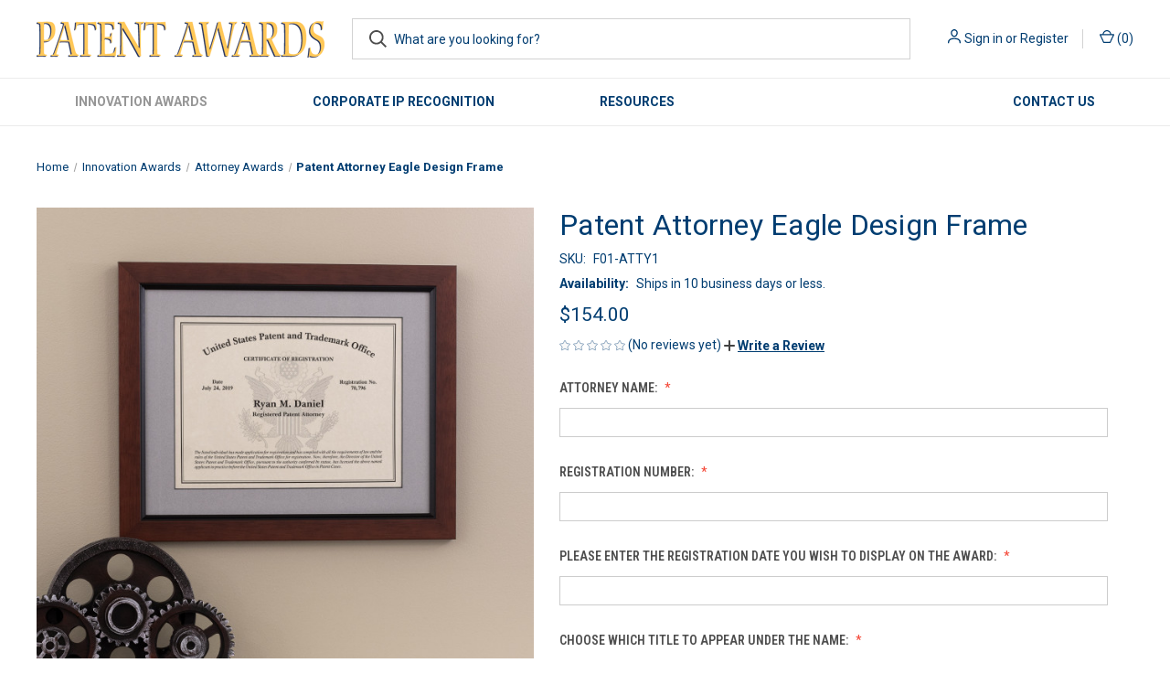

--- FILE ---
content_type: text/html; charset=UTF-8
request_url: https://patentawards.com/patent-attorney-eagle-design-frame/
body_size: 19899
content:


<!DOCTYPE html>
<html class="no-js" lang="en">
    <head>
        <title>Patent Attorney Eagle Design Frame</title>
        <link rel="dns-prefetch preconnect" href="https://cdn11.bigcommerce.com/s-m0jeknuzux" crossorigin><link rel="dns-prefetch preconnect" href="https://fonts.googleapis.com/" crossorigin><link rel="dns-prefetch preconnect" href="https://fonts.gstatic.com/" crossorigin>
        <meta property="product:price:amount" content="154" /><meta property="product:price:currency" content="USD" /><meta property="og:url" content="https://patentawards.com/patent-attorney-eagle-design-frame/" /><meta property="og:site_name" content="Patent Awards" /><meta name="keywords" content="patent plaques, patent awards, patent wall, patent plaque, patent award, trademark award, ip recognition, inventor award, innovation wall, patent certificates, patent desk awards"><link rel='canonical' href='https://patentawards.com/patent-attorney-eagle-design-frame/' /><meta name='platform' content='bigcommerce.stencil' /><meta property="og:type" content="product" />
<meta property="og:title" content="Patent Attorney Eagle Design Frame" />
<meta property="og:description" content="Patent Awards, Patent Plaques, Patent Walls, and IP Recognition Awards from Patent Awards - You worked too hard not to recognize this moment." />
<meta property="og:image" content="https://cdn11.bigcommerce.com/s-m0jeknuzux/products/176/images/564/F01-ATTY1__46167.1619788055.386.513.jpg?c=1" />
<meta property="og:availability" content="instock" />
<meta property="pinterest:richpins" content="enabled" />
        
         

        <link href="https://cdn11.bigcommerce.com/s-m0jeknuzux/product_images/favicon-32x32.png?t=1617713639" rel="shortcut icon">
        <meta name="viewport" content="width=device-width, initial-scale=1, maximum-scale=1">

        <script>
            document.documentElement.className = document.documentElement.className.replace('no-js', 'js');
        </script>

        <script>
    function browserSupportsAllFeatures() {
        return window.Promise
            && window.fetch
            && window.URL
            && window.URLSearchParams
            && window.WeakMap
            // object-fit support
            && ('objectFit' in document.documentElement.style);
    }

    function loadScript(src) {
        var js = document.createElement('script');
        js.src = src;
        js.onerror = function () {
            console.error('Failed to load polyfill script ' + src);
        };
        document.head.appendChild(js);
    }

    if (!browserSupportsAllFeatures()) {
        loadScript('https://cdn11.bigcommerce.com/s-m0jeknuzux/stencil/381abe50-92d6-013c-1b7f-165d4ed4ed55/e/9ee35190-9378-013c-b84d-6ef203faee06/dist/theme-bundle.polyfills.js');
    }
</script>
        <script>window.consentManagerTranslations = `{"locale":"en","locales":{"consent_manager.data_collection_warning":"en","consent_manager.accept_all_cookies":"en","consent_manager.gdpr_settings":"en","consent_manager.data_collection_preferences":"en","consent_manager.manage_data_collection_preferences":"en","consent_manager.use_data_by_cookies":"en","consent_manager.data_categories_table":"en","consent_manager.allow":"en","consent_manager.accept":"en","consent_manager.deny":"en","consent_manager.dismiss":"en","consent_manager.reject_all":"en","consent_manager.category":"en","consent_manager.purpose":"en","consent_manager.functional_category":"en","consent_manager.functional_purpose":"en","consent_manager.analytics_category":"en","consent_manager.analytics_purpose":"en","consent_manager.targeting_category":"en","consent_manager.advertising_category":"en","consent_manager.advertising_purpose":"en","consent_manager.essential_category":"en","consent_manager.esential_purpose":"en","consent_manager.yes":"en","consent_manager.no":"en","consent_manager.not_available":"en","consent_manager.cancel":"en","consent_manager.save":"en","consent_manager.back_to_preferences":"en","consent_manager.close_without_changes":"en","consent_manager.unsaved_changes":"en","consent_manager.by_using":"en","consent_manager.agree_on_data_collection":"en","consent_manager.change_preferences":"en","consent_manager.cancel_dialog_title":"en","consent_manager.privacy_policy":"en","consent_manager.allow_category_tracking":"en","consent_manager.disallow_category_tracking":"en"},"translations":{"consent_manager.data_collection_warning":"We use cookies (and other similar technologies) to collect data to improve your shopping experience.","consent_manager.accept_all_cookies":"Accept All Cookies","consent_manager.gdpr_settings":"Settings","consent_manager.data_collection_preferences":"Website Data Collection Preferences","consent_manager.manage_data_collection_preferences":"Manage Website Data Collection Preferences","consent_manager.use_data_by_cookies":" uses data collected by cookies and JavaScript libraries to improve your shopping experience.","consent_manager.data_categories_table":"The table below outlines how we use this data by category. To opt out of a category of data collection, select 'No' and save your preferences.","consent_manager.allow":"Allow","consent_manager.accept":"Accept","consent_manager.deny":"Deny","consent_manager.dismiss":"Dismiss","consent_manager.reject_all":"Reject all","consent_manager.category":"Category","consent_manager.purpose":"Purpose","consent_manager.functional_category":"Functional","consent_manager.functional_purpose":"Enables enhanced functionality, such as videos and live chat. If you do not allow these, then some or all of these functions may not work properly.","consent_manager.analytics_category":"Analytics","consent_manager.analytics_purpose":"Provide statistical information on site usage, e.g., web analytics so we can improve this website over time.","consent_manager.targeting_category":"Targeting","consent_manager.advertising_category":"Advertising","consent_manager.advertising_purpose":"Used to create profiles or personalize content to enhance your shopping experience.","consent_manager.essential_category":"Essential","consent_manager.esential_purpose":"Essential for the site and any requested services to work, but do not perform any additional or secondary function.","consent_manager.yes":"Yes","consent_manager.no":"No","consent_manager.not_available":"N/A","consent_manager.cancel":"Cancel","consent_manager.save":"Save","consent_manager.back_to_preferences":"Back to Preferences","consent_manager.close_without_changes":"You have unsaved changes to your data collection preferences. Are you sure you want to close without saving?","consent_manager.unsaved_changes":"You have unsaved changes","consent_manager.by_using":"By using our website, you're agreeing to our","consent_manager.agree_on_data_collection":"By using our website, you're agreeing to the collection of data as described in our ","consent_manager.change_preferences":"You can change your preferences at any time","consent_manager.cancel_dialog_title":"Are you sure you want to cancel?","consent_manager.privacy_policy":"Privacy Policy","consent_manager.allow_category_tracking":"Allow [CATEGORY_NAME] tracking","consent_manager.disallow_category_tracking":"Disallow [CATEGORY_NAME] tracking"}}`;</script>

        <script>
            window.lazySizesConfig = window.lazySizesConfig || {};
            window.lazySizesConfig.loadMode = 1;
        </script>
        <script async src="https://cdn11.bigcommerce.com/s-m0jeknuzux/stencil/381abe50-92d6-013c-1b7f-165d4ed4ed55/e/9ee35190-9378-013c-b84d-6ef203faee06/dist/theme-bundle.head_async.js"></script>
        
        <link href="https://fonts.googleapis.com/css?family=Roboto+Condensed:400,600%7CRoboto:400,700&display=block" rel="stylesheet">
        
        <link rel="preload" href="https://cdn11.bigcommerce.com/s-m0jeknuzux/stencil/381abe50-92d6-013c-1b7f-165d4ed4ed55/e/9ee35190-9378-013c-b84d-6ef203faee06/dist/theme-bundle.font.js" as="script">
        <script async src="https://cdn11.bigcommerce.com/s-m0jeknuzux/stencil/381abe50-92d6-013c-1b7f-165d4ed4ed55/e/9ee35190-9378-013c-b84d-6ef203faee06/dist/theme-bundle.font.js"></script>

        <link data-stencil-stylesheet href="https://cdn11.bigcommerce.com/s-m0jeknuzux/stencil/381abe50-92d6-013c-1b7f-165d4ed4ed55/e/9ee35190-9378-013c-b84d-6ef203faee06/css/theme-0164f280-cec3-013e-67d9-227b0696a291.css" rel="stylesheet">

        <!-- Start Tracking Code for analytics_googleanalytics4 -->

<script data-cfasync="false" src="https://cdn11.bigcommerce.com/shared/js/google_analytics4_bodl_subscribers-358423becf5d870b8b603a81de597c10f6bc7699.js" integrity="sha256-gtOfJ3Avc1pEE/hx6SKj/96cca7JvfqllWA9FTQJyfI=" crossorigin="anonymous"></script>
<script data-cfasync="false">
  (function () {
    window.dataLayer = window.dataLayer || [];

    function gtag(){
        dataLayer.push(arguments);
    }

    function initGA4(event) {
         function setupGtag() {
            function configureGtag() {
                gtag('js', new Date());
                gtag('set', 'developer_id.dMjk3Nj', true);
                gtag('config', 'G-2XCXG24XGR');
            }

            var script = document.createElement('script');

            script.src = 'https://www.googletagmanager.com/gtag/js?id=G-2XCXG24XGR';
            script.async = true;
            script.onload = configureGtag;

            document.head.appendChild(script);
        }

        setupGtag();

        if (typeof subscribeOnBodlEvents === 'function') {
            subscribeOnBodlEvents('G-2XCXG24XGR', false);
        }

        window.removeEventListener(event.type, initGA4);
    }

    

    var eventName = document.readyState === 'complete' ? 'consentScriptsLoaded' : 'DOMContentLoaded';
    window.addEventListener(eventName, initGA4, false);
  })()
</script>

<!-- End Tracking Code for analytics_googleanalytics4 -->

<!-- Start Tracking Code for analytics_siteverification -->

<meta name="google-site-verification" content="lecwP03y_VLGOHAs5jwxgRhbzC_qW9tRZ5XxY1LcR5E" />
<meta name="ppe-verify" content="ppe-0c9df80ed4b1803df84ca9a6de59d15796c05887">

<!-- End Tracking Code for analytics_siteverification -->


<script type="text/javascript" src="https://checkout-sdk.bigcommerce.com/v1/loader.js" defer ></script>
<script src="https://www.google.com/recaptcha/api.js" async defer></script>
<script type="text/javascript">
var BCData = {"product_attributes":{"sku":"F01-ATTY1","upc":null,"mpn":null,"gtin":null,"weight":null,"base":true,"image":null,"price":{"without_tax":{"formatted":"$154.00","value":154,"currency":"USD"},"tax_label":"Tax"},"out_of_stock_behavior":"hide_option","out_of_stock_message":"Out of stock","available_modifier_values":[367,368],"in_stock_attributes":[367,368],"stock":null,"instock":true,"stock_message":null,"purchasable":true,"purchasing_message":null,"call_for_price_message":null}};
</script>
<script>
    (function(w,d,t,r,u)
    {
        var f,n,i;
        w[u]=w[u]||[],f=function()
        {
            var o={ti:"21002990"};
            o.q=w[u],w[u]=new UET(o),w[u].push("pageLoad")
        },
        n=d.createElement(t),n.src=r,n.async=1,n.onload=n.onreadystatechange=function()
        {
            var s=this.readyState;
            s&&s!=="loaded"&&s!=="complete"||(f(),n.onload=n.onreadystatechange=null)
        },
        i=d.getElementsByTagName(t)[0],i.parentNode.insertBefore(n,i)
    })
    (window,document,"script","//bat.bing.com/bat.js","uetq");
</script><!-- Google Tag Manager -->
<script>(function(w,d,s,l,i){w[l]=w[l]||[];w[l].push({'gtm.start':
new Date().getTime(),event:'gtm.js'});var f=d.getElementsByTagName(s)[0],
j=d.createElement(s),dl=l!='dataLayer'?'&l='+l:'';j.async=true;j.src=
'https://www.googletagmanager.com/gtm.js?id='+i+dl;f.parentNode.insertBefore(j,f);
})(window,document,'script','dataLayer','GTM-TV8H9XP');</script>
<!-- End Google Tag Manager --><!-- Google tag (gtag.js) -->
<script async src="https://www.googletagmanager.com/gtag/js?id=AW-11118960100"></script>
<script>
  window.dataLayer = window.dataLayer || [];
  function gtag(){dataLayer.push(arguments);}
  gtag('js', new Date());

  gtag('config', 'AW-11118960100');
</script><!-- Global site tag (gtag.js) - Google Ads: AW-1072522687 -->
<script async src="https://www.googletagmanager.com/gtag/js?id=AW-1072522687"></script>
<script>
    window.addEventListener("load", (event) => {
        window.dataLayer = window.dataLayer || [];
        function gtag(){dataLayer.push(arguments);}
        gtag('js', new Date());

        gtag('config', 'AW-1072522687');
        gtag('set', 'developer_id.dMjk3Nj', true);
    });
</script>
<!-- GA4 Code Start: View Product Content -->
<script>
  gtag('event', 'view_item', {
    send_to: 'AW-1072522687',
    ecomm_pagetype: 'product',
    currency: 'USD',
    items: [{
      id: 'F01-ATTY1',
      name: 'Patent Attorney Eagle Design Frame',
      quantity: 1,
      google_business_vertical: 'retail',
      currency: "USD",
      price: 154,
    }],
    value: 154,
  });
</script>

 <script data-cfasync="false" src="https://microapps.bigcommerce.com/bodl-events/1.9.4/index.js" integrity="sha256-Y0tDj1qsyiKBRibKllwV0ZJ1aFlGYaHHGl/oUFoXJ7Y=" nonce="" crossorigin="anonymous"></script>
 <script data-cfasync="false" nonce="">

 (function() {
    function decodeBase64(base64) {
       const text = atob(base64);
       const length = text.length;
       const bytes = new Uint8Array(length);
       for (let i = 0; i < length; i++) {
          bytes[i] = text.charCodeAt(i);
       }
       const decoder = new TextDecoder();
       return decoder.decode(bytes);
    }
    window.bodl = JSON.parse(decodeBase64("[base64]"));
 })()

 </script>

<script nonce="">
(function () {
    var xmlHttp = new XMLHttpRequest();

    xmlHttp.open('POST', 'https://bes.gcp.data.bigcommerce.com/nobot');
    xmlHttp.setRequestHeader('Content-Type', 'application/json');
    xmlHttp.send('{"store_id":"1001128122","timezone_offset":"-4.0","timestamp":"2026-01-24T19:51:42.37725600Z","visit_id":"b812a2b6-1ad7-476d-9fae-5aca04129469","channel_id":1}');
})();
</script>

        
            <!-- partial pulled in to the base layout -->

        <script>
            var theme_settings = {
                show_fast_cart: true,
                linksPerCol: 10,
            };
        </script>

        <link rel="preload" href="https://cdn11.bigcommerce.com/s-m0jeknuzux/stencil/381abe50-92d6-013c-1b7f-165d4ed4ed55/e/9ee35190-9378-013c-b84d-6ef203faee06/dist/theme-bundle.main.js" as="script">
    </head>
    <body>
        <!-- Google Tag Manager (noscript) -->
            <noscript><iframe src="https://www.googletagmanager.com/ns.html?id=GTM-TV8H9XP"
            height="0" width="0" style="display:none;visibility:hidden"></iframe></noscript>
        <!-- End Google Tag Manager (noscript) -->
        <svg data-src="https://cdn11.bigcommerce.com/s-m0jeknuzux/stencil/381abe50-92d6-013c-1b7f-165d4ed4ed55/e/9ee35190-9378-013c-b84d-6ef203faee06/img/icon-sprite.svg" class="icons-svg-sprite"></svg>

        <header class="header" role="banner">
    <a href="#" class="mobileMenu-toggle" data-mobile-menu-toggle="menu">
        <span class="mobileMenu-toggleIcon"></span>
    </a>

    <div class="header-logo--wrap">
        <div class="header-logo">
            
            <div class="logo-and-toggle">
                <div class="desktopMenu-toggle">
                    <a href="javascript:void(0);" class="mobileMenu-toggle">
                        <span class="mobileMenu-toggleIcon"></span>
                    </a>
                </div>
                
                    <div class="logo-wrap"><a href="https://patentawards.com/" class="header-logo__link" data-header-logo-link>
        <div class="header-logo-image-container">
            <img class="header-logo-image"
                 src="https://cdn11.bigcommerce.com/s-m0jeknuzux/images/stencil/315x40/patentawards_1600450089__95062.original.png"
                 srcset="https://cdn11.bigcommerce.com/s-m0jeknuzux/images/stencil/315x40/patentawards_1600450089__95062.original.png"
                 alt="Patent Awards"
                 title="Patent Awards">
        </div>
</a>
</div>
            </div>
            
            <div class="quickSearchWrap" id="quickSearch" aria-hidden="true" tabindex="-1" data-prevent-quick-search-close>
                <div>
    <!-- snippet location forms_search -->
    <form class="form" action="/search.php">
        <fieldset class="form-fieldset">
            <div class="form-field">
                <label class="is-srOnly" for="search_query">Search</label>
                <input class="form-input" data-search-quick name="search_query" id="search_query" data-error-message="Search field cannot be empty." placeholder="What are you looking for?" autocomplete="off">
                <button type="submit" class="form-button">
                    <i class="icon" aria-hidden="true">
                        <svg><use xlink:href="#icon-search" /></svg>
                    </i>
                </button>
            </div>
        </fieldset>
    </form>
    <section class="quickSearchResults" data-bind="html: results"></section>
    <p role="status"
       aria-live="polite"
       class="aria-description--hidden"
       data-search-aria-message-predefined-text="product results for"
    ></p>
</div>
            </div>
            <div class="navUser-wrap">
                <nav class="navUser">
    <ul class="navUser-section navUser-section--alt">
        <li class="navUser-item navUser-item--account">
            <i class="icon" aria-hidden="true">
                <svg><use xlink:href="#icon-user" /></svg>
            </i>
                <a class="navUser-action"
                   href="/login.php"
                   aria-label="Sign in"
                >
                    Sign in
                </a>
                    <span>or</span> <a class="navUser-action" href="/login.php?action=create_account">Register</a>
        </li>
                <li class="navUser-item navUser-item--mobile-search">
            <i class="icon" aria-hidden="true">
                <svg><use xlink:href="#icon-search" /></svg>
            </i>
        </li>
        <li class="navUser-item navUser-item--cart">
            <a
                class="navUser-action"
                data-cart-preview
                data-dropdown="cart-preview-dropdown"
                data-options="align:right"
                href="/cart.php"
                aria-label="Cart with 0 items"
            >
                <i class="icon" aria-hidden="true">
                    <svg><use xlink:href="#icon-cart" /></svg>
                </i>
                (<span class=" cart-quantity"></span>)
            </a>

            <div class="dropdown-menu" id="cart-preview-dropdown" data-dropdown-content aria-hidden="true"></div>
        </li>
    </ul>
</nav>
            </div>
        </div>
    </div>

    <div class="navPages-container" id="menu" data-menu>
        <span class="mobile-closeNav">
    <i class="icon" aria-hidden="true">
        <svg><use xlink:href="#icon-close-large" /></svg>
    </i>
    close
</span>
<nav class="navPages">
    <ul class="navPages-list navPages-list--user 5765697a656e20596f756e67">
            <li class="navPages-item">
                <i class="icon" aria-hidden="true">
                    <svg><use xlink:href="#icon-user" /></svg>
                </i>
                <a class="navPages-action" href="/login.php">Sign in</a>
                    or
                    <a class="navPages-action"
                       href="/login.php?action=create_account"
                       aria-label="Register"
                    >
                        Register
                    </a>
            </li>
    </ul>
    <ul class="navPages-list navPages-mega navPages-mainNav">
            <li class="navPages-item">
                <a class="navPages-action has-subMenu activePage"
   href="https://patentawards.com/innovation-awards/"
   data-collapsible="navPages-29"
>
    Innovation Awards
    <i class="icon navPages-action-moreIcon" aria-hidden="true">
        <svg><use xlink:href="#icon-chevron-down" /></svg>
    </i>
</a>
<div class="column-menu navPage-subMenu" id="navPages-29" aria-hidden="true" tabindex="-1">
    <ul class="navPage-subMenu-list">
            <li class="navPage-subMenu-item">
                <i class="icon navPages-action-moreIcon" aria-hidden="true"><svg><use xlink:href="#icon-chevron-right" /></svg></i>
                <a class="navPage-subMenu-action navPages-action" href="https://patentawards.com/patent-frames/">Patent Frames</a>
                
            </li>
            <li class="navPage-subMenu-item">
                <i class="icon navPages-action-moreIcon" aria-hidden="true"><svg><use xlink:href="#icon-chevron-right" /></svg></i>
                <a class="navPage-subMenu-action navPages-action" href="https://patentawards.com/patent-plaques/">Patent Plaques</a>
                
            </li>
            <li class="navPage-subMenu-item">
                <i class="icon navPages-action-moreIcon" aria-hidden="true"><svg><use xlink:href="#icon-chevron-right" /></svg></i>
                <a class="navPage-subMenu-action navPages-action" href="https://patentawards.com/desktop-patent-awards/">Desktop Patent Awards</a>
                
            </li>
            <li class="navPage-subMenu-item">
                <i class="icon navPages-action-moreIcon" aria-hidden="true"><svg><use xlink:href="#icon-chevron-right" /></svg></i>
                <a class="navPage-subMenu-action navPages-action" href="https://patentawards.com/patent-certificates/">Patent Certificates</a>
                
            </li>
            <li class="navPage-subMenu-item">
                <i class="icon navPages-action-moreIcon" aria-hidden="true"><svg><use xlink:href="#icon-chevron-right" /></svg></i>
                <a class="navPage-subMenu-action navPages-action" href="https://patentawards.com/international-patent-awards/">International Patent Awards</a>
                
            </li>
            <li class="navPage-subMenu-item">
                <i class="icon navPages-action-moreIcon" aria-hidden="true"><svg><use xlink:href="#icon-chevron-right" /></svg></i>
                <a class="navPage-subMenu-action navPages-action" href="https://patentawards.com/perpetual-awards/">Perpetual Awards</a>
                
            </li>
            <li class="navPage-subMenu-item">
                <i class="icon navPages-action-moreIcon" aria-hidden="true"><svg><use xlink:href="#icon-chevron-right" /></svg></i>
                <a class="navPage-subMenu-action navPages-action" href="https://patentawards.com/patent-gifts/">Patent Gifts</a>
                
            </li>
            <li class="navPage-subMenu-item">
                <i class="icon navPages-action-moreIcon" aria-hidden="true"><svg><use xlink:href="#icon-chevron-right" /></svg></i>
                <a class="navPage-subMenu-action navPages-action" href="https://patentawards.com/application-awards/">Application Awards</a>
                
            </li>
            <li class="navPage-subMenu-item">
                <i class="icon navPages-action-moreIcon" aria-hidden="true"><svg><use xlink:href="#icon-chevron-right" /></svg></i>
                <a class="navPage-subMenu-action navPages-action" href="https://patentawards.com/trade-secret-awards/">Trade Secret Awards</a>
                
            </li>
            <li class="navPage-subMenu-item">
                <i class="icon navPages-action-moreIcon" aria-hidden="true"><svg><use xlink:href="#icon-chevron-right" /></svg></i>
                <a class="navPage-subMenu-action navPages-action" href="https://patentawards.com/trademark-awards/">Trademark Awards</a>
                
            </li>
            <li class="navPage-subMenu-item">
                <i class="icon navPages-action-moreIcon" aria-hidden="true"><svg><use xlink:href="#icon-chevron-right" /></svg></i>
                <a class="navPage-subMenu-action navPages-action activePage" href="https://patentawards.com/attorney-awards/">Attorney Awards</a>
                
            </li>
            <li class="navPage-subMenu-item">
                <i class="icon navPages-action-moreIcon" aria-hidden="true"><svg><use xlink:href="#icon-chevron-right" /></svg></i>
                <a class="navPage-subMenu-action navPages-action" href="https://patentawards.com/gift-certificates/">Gift Certificates</a>
                
            </li>
            <li class="navPage-subMenu-item">
                <i class="icon navPages-action-moreIcon" aria-hidden="true"><svg><use xlink:href="#icon-chevron-right" /></svg></i>
                <a class="navPage-subMenu-action navPages-action" href="https://patentawards.com/shop-by-cover-style/">Shop By Patent Cover Style</a>
                    <i class="icon navPages-action-moreIcon navPages-action-closed" aria-hidden="true"><svg><use xlink:href="#icon-plus" /></svg></i>
                    <i class="icon navPages-action-moreIcon navPages-action-open" aria-hidden="true"><svg><use xlink:href="#icon-minus" /></svg></i>
                
            </li>
                    <li class="navPage-childList-item">
                        <a class="navPage-childList-action navPages-action" href="https://patentawards.com/10-millionth-patent-cover-awards/">10 Millionth Patent Cover Awards</a>
                    </li>
                    <li class="navPage-childList-item">
                        <a class="navPage-childList-action navPages-action" href="https://patentawards.com/modern-patent-cover-awards/">Modern Patent Cover Awards</a>
                    </li>
                    <li class="navPage-childList-item">
                        <a class="navPage-childList-action navPages-action" href="https://patentawards.com/historic-patent-cover-awards/">Historic Patent Cover Awards</a>
                    </li>
                    <li class="navPage-childList-item">
                        <a class="navPage-childList-action navPages-action" href="https://patentawards.com/front-page-reproduction-awards/">Front Page Reproduction Awards</a>
                    </li>
            <li class="navPage-subMenu-item">
                <i class="icon navPages-action-moreIcon" aria-hidden="true"><svg><use xlink:href="#icon-chevron-right" /></svg></i>
                <a class="navPage-subMenu-action navPages-action" href="https://patentawards.com/double-mount-style/">Double Mount Style</a>
                
            </li>
            <li class="navPage-subMenu-item">
                <i class="icon navPages-action-moreIcon" aria-hidden="true"><svg><use xlink:href="#icon-chevron-right" /></svg></i>
                <a class="navPage-subMenu-action navPages-action" href="https://patentawards.com/most-popular-patent-awards/">Most Popular Patent Awards</a>
                
            </li>
    </ul>
</div>
            </li>
                <li class="navPages-item navPages-item--content-first">
                        <a class="navPages-action has-subMenu"
   href="https://patentawards.com/corporate-ip-recognition/"
   data-collapsible="navPages-"
>
    Corporate IP Recognition
    <i class="icon navPages-action-moreIcon" aria-hidden="true">
        <svg><use xlink:href="#icon-chevron-down" /></svg>
    </i>
</a>
<div class="column-menu navPage-subMenu" id="navPages-" aria-hidden="true" tabindex="-1">
    <ul class="navPage-subMenu-list">
            <li class="navPage-subMenu-item">
                <i class="icon navPages-action-moreIcon" aria-hidden="true"><svg><use xlink:href="#icon-chevron-right" /></svg></i>
                <a class="navPage-subMenu-action navPages-action" href="https://patentawards.com/inventor-recognition/">Inventor Recognition</a>
                    <i class="icon navPages-action-moreIcon navPages-action-closed" aria-hidden="true"><svg><use xlink:href="#icon-plus" /></svg></i>
                    <i class="icon navPages-action-moreIcon navPages-action-open" aria-hidden="true"><svg><use xlink:href="#icon-minus" /></svg></i>
                
            </li>
                    <li class="navPage-childList-item">
                        <a class="navPage-childList-action navPages-action" href="https://patentawards.com/inventor-recognition-portal/">Inventor Recognition Portal</a>
                    </li>
                    <li class="navPage-childList-item">
                        <a class="navPage-childList-action navPages-action" href="https://patentawards.com/patent-milestone-awards/">Patent Milestone Awards</a>
                    </li>
                    <li class="navPage-childList-item">
                        <a class="navPage-childList-action navPages-action" href="https://patentawards.com/foundational-inventor-awards/">Foundational Inventor Awards</a>
                    </li>
            <li class="navPage-subMenu-item">
                <i class="icon navPages-action-moreIcon" aria-hidden="true"><svg><use xlink:href="#icon-chevron-right" /></svg></i>
                <a class="navPage-subMenu-action navPages-action" href="https://patentawards.com/patent-display-wall/">Patent Walls</a>
                
            </li>
            <li class="navPage-subMenu-item">
                <i class="icon navPages-action-moreIcon" aria-hidden="true"><svg><use xlink:href="#icon-chevron-right" /></svg></i>
                <a class="navPage-subMenu-action navPages-action" href="https://patentawards.com/corporate-awards/">Corporate Awards</a>
                
            </li>
    </ul>
</div>
                </li>
                <li class="navPages-item">
                        <a class="navPages-action has-subMenu"
   href="#"
   data-collapsible="navPages-"
>
    Resources
    <i class="icon navPages-action-moreIcon" aria-hidden="true">
        <svg><use xlink:href="#icon-chevron-down" /></svg>
    </i>
</a>
<div class="column-menu navPage-subMenu" id="navPages-" aria-hidden="true" tabindex="-1">
    <ul class="navPage-subMenu-list">
            <li class="navPage-subMenu-item">
                <i class="icon navPages-action-moreIcon" aria-hidden="true"><svg><use xlink:href="#icon-chevron-right" /></svg></i>
                <a class="navPage-subMenu-action navPages-action" href="https://patentawards.com/patent-search/">Patent Search</a>
                
            </li>
            <li class="navPage-subMenu-item">
                <i class="icon navPages-action-moreIcon" aria-hidden="true"><svg><use xlink:href="#icon-chevron-right" /></svg></i>
                <a class="navPage-subMenu-action navPages-action" href="https://patentawards.com/patent-awards-care/">Patent Awards Care</a>
                
            </li>
            <li class="navPage-subMenu-item">
                <i class="icon navPages-action-moreIcon" aria-hidden="true"><svg><use xlink:href="#icon-chevron-right" /></svg></i>
                <a class="navPage-subMenu-action navPages-action" href="https://patentawards.com/faq/">FAQ</a>
                
            </li>
    </ul>
</div>
                </li>
                <li class="navPages-item">
                        <a class="navPages-action"
   href="https://patentawards.com/shipping-returns/"
   aria-label="Shipping &amp; Returns"
>
    Shipping &amp; Returns
</a>
                </li>
                <li class="navPages-item">
                        <a class="navPages-action"
   href="https://patentawards.com/privacy-security/"
   aria-label="Privacy &amp; Security"
>
    Privacy &amp; Security
</a>
                </li>
                <li class="navPages-item">
                        <a class="navPages-action"
   href="https://patentawards.com/satisfaction-guarantee/"
   aria-label="Satisfaction Guarantee"
>
    Satisfaction Guarantee
</a>
                </li>
                <li class="navPages-item">
                        <a class="navPages-action"
   href="https://patentawards.com/contact-us/"
   aria-label="Contact Us"
>
    Contact Us
</a>
                </li>
    </ul>
    <ul class="navPages-list navPages-list--user">
            <li class="navPages-item">
                <a class="navPages-action" href="/giftcertificates.php">Gift Certificates</a>
            </li>
    </ul>
</nav>
    </div>
</header>



<div data-content-region="header_bottom--global"><div data-layout-id="45402192-8107-46c6-9239-3a7e51386d70">       <div data-sub-layout-container="c5b5de0b-e97b-4410-b913-cc022e69f962" data-layout-name="Layout">
    <style data-container-styling="c5b5de0b-e97b-4410-b913-cc022e69f962">
        [data-sub-layout-container="c5b5de0b-e97b-4410-b913-cc022e69f962"] {
            box-sizing: border-box;
            display: flex;
            flex-wrap: wrap;
            z-index: 0;
            position: relative;
            height: ;
            padding-top: 0px;
            padding-right: 0px;
            padding-bottom: 0px;
            padding-left: 0px;
            margin-top: 0px;
            margin-right: 0px;
            margin-bottom: 0px;
            margin-left: 0px;
            border-width: 0px;
            border-style: solid;
            border-color: #333333;
        }

        [data-sub-layout-container="c5b5de0b-e97b-4410-b913-cc022e69f962"]:after {
            display: block;
            position: absolute;
            top: 0;
            left: 0;
            bottom: 0;
            right: 0;
            background-size: cover;
            z-index: auto;
        }
    </style>

    <div data-sub-layout="6a2b4ee0-e6f8-47f5-ad26-a9f4c83838ec">
        <style data-column-styling="6a2b4ee0-e6f8-47f5-ad26-a9f4c83838ec">
            [data-sub-layout="6a2b4ee0-e6f8-47f5-ad26-a9f4c83838ec"] {
                display: flex;
                flex-direction: column;
                box-sizing: border-box;
                flex-basis: 100%;
                max-width: 100%;
                z-index: 0;
                position: relative;
                height: ;
                padding-top: 0px;
                padding-right: 10.5px;
                padding-bottom: 0px;
                padding-left: 10.5px;
                margin-top: 0px;
                margin-right: 0px;
                margin-bottom: 0px;
                margin-left: 0px;
                border-width: 0px;
                border-style: solid;
                border-color: #333333;
                justify-content: center;
            }
            [data-sub-layout="6a2b4ee0-e6f8-47f5-ad26-a9f4c83838ec"]:after {
                display: block;
                position: absolute;
                top: 0;
                left: 0;
                bottom: 0;
                right: 0;
                background-size: cover;
                z-index: auto;
            }
            @media only screen and (max-width: 700px) {
                [data-sub-layout="6a2b4ee0-e6f8-47f5-ad26-a9f4c83838ec"] {
                    flex-basis: 100%;
                    max-width: 100%;
                }
            }
        </style>
    </div>
</div>

</div></div>
<div data-content-region="header_bottom"></div>

        <div class="body " id='main-content' role='main' data-currency-code="USD">
     
        <div class="container">
        <nav aria-label="Breadcrumb">
    <ol class="breadcrumbs">
                <li class="breadcrumb ">
                    <a class="breadcrumb-label"
                       href="https://patentawards.com/"
                       
                    >
                        <span>Home</span>
                    </a>
                </li>
                <li class="breadcrumb ">
                    <a class="breadcrumb-label"
                       href="https://patentawards.com/innovation-awards/"
                       
                    >
                        <span>Innovation Awards</span>
                    </a>
                </li>
                <li class="breadcrumb ">
                    <a class="breadcrumb-label"
                       href="https://patentawards.com/attorney-awards/"
                       
                    >
                        <span>Attorney Awards</span>
                    </a>
                </li>
                <li class="breadcrumb is-active">
                    <a class="breadcrumb-label"
                       href="https://patentawards.com/patent-attorney-eagle-design-frame/"
                       aria-current="page"
                    >
                        <span>Patent Attorney Eagle Design Frame</span>
                    </a>
                </li>
    </ol>
</nav>

<script type="application/ld+json">
{
    "@context": "https://schema.org",
    "@type": "BreadcrumbList",
    "itemListElement":
    [
        {
            "@type": "ListItem",
            "position": 1,
            "item": {
                "@id": "https://patentawards.com/",
                "name": "Home"
            }
        },
        {
            "@type": "ListItem",
            "position": 2,
            "item": {
                "@id": "https://patentawards.com/innovation-awards/",
                "name": "Innovation Awards"
            }
        },
        {
            "@type": "ListItem",
            "position": 3,
            "item": {
                "@id": "https://patentawards.com/attorney-awards/",
                "name": "Attorney Awards"
            }
        },
        {
            "@type": "ListItem",
            "position": 4,
            "item": {
                "@id": "https://patentawards.com/patent-attorney-eagle-design-frame/",
                "name": "Patent Attorney Eagle Design Frame"
            }
        }
    ]
}
</script>

    </div>

    <div>
        <div class="container">
            
<div class="productView" >
    <section class="productView-images" data-image-gallery>
        <span
    data-carousel-content-change-message
    class="aria-description--hidden"
    aria-live="polite" 
    role="status"></span>
        <figure class="productView-image"
                data-image-gallery-main
                data-zoom-image="https://cdn11.bigcommerce.com/s-m0jeknuzux/images/stencil/1280x1280/products/176/691/F01_ATTY1_1__71560.1619788055.jpg?c=1"
                >
            <div class="productView-img-container">
                    <a href="https://cdn11.bigcommerce.com/s-m0jeknuzux/images/stencil/1280x1280/products/176/691/F01_ATTY1_1__71560.1619788055.jpg?c=1"
                        target="_blank">
                <img src="https://cdn11.bigcommerce.com/s-m0jeknuzux/images/stencil/600x600/products/176/691/F01_ATTY1_1__71560.1619788055.jpg?c=1" alt="Patent Attorney Frame - Eagle Design" title="Patent Attorney Frame - Eagle Design" data-sizes="auto"
    srcset="https://cdn11.bigcommerce.com/s-m0jeknuzux/images/stencil/80w/products/176/691/F01_ATTY1_1__71560.1619788055.jpg?c=1"
data-srcset="https://cdn11.bigcommerce.com/s-m0jeknuzux/images/stencil/80w/products/176/691/F01_ATTY1_1__71560.1619788055.jpg?c=1 80w, https://cdn11.bigcommerce.com/s-m0jeknuzux/images/stencil/160w/products/176/691/F01_ATTY1_1__71560.1619788055.jpg?c=1 160w, https://cdn11.bigcommerce.com/s-m0jeknuzux/images/stencil/320w/products/176/691/F01_ATTY1_1__71560.1619788055.jpg?c=1 320w, https://cdn11.bigcommerce.com/s-m0jeknuzux/images/stencil/640w/products/176/691/F01_ATTY1_1__71560.1619788055.jpg?c=1 640w, https://cdn11.bigcommerce.com/s-m0jeknuzux/images/stencil/960w/products/176/691/F01_ATTY1_1__71560.1619788055.jpg?c=1 960w, https://cdn11.bigcommerce.com/s-m0jeknuzux/images/stencil/1280w/products/176/691/F01_ATTY1_1__71560.1619788055.jpg?c=1 1280w, https://cdn11.bigcommerce.com/s-m0jeknuzux/images/stencil/1920w/products/176/691/F01_ATTY1_1__71560.1619788055.jpg?c=1 1920w, https://cdn11.bigcommerce.com/s-m0jeknuzux/images/stencil/2560w/products/176/691/F01_ATTY1_1__71560.1619788055.jpg?c=1 2560w"

class="lazyload productView-image--default"

data-main-image />
                    </a>
            </div>
        </figure>
        <ul class="productView-thumbnails">
                <li class="productView-thumbnail">
                    <a
                        class="productView-thumbnail-link"
                        href="https://cdn11.bigcommerce.com/s-m0jeknuzux/images/stencil/1280x1280/products/176/691/F01_ATTY1_1__71560.1619788055.jpg?c=1"
                        data-image-gallery-item
                        data-image-gallery-new-image-url="https://cdn11.bigcommerce.com/s-m0jeknuzux/images/stencil/600x600/products/176/691/F01_ATTY1_1__71560.1619788055.jpg?c=1"
                        data-image-gallery-new-image-srcset="https://cdn11.bigcommerce.com/s-m0jeknuzux/images/stencil/80w/products/176/691/F01_ATTY1_1__71560.1619788055.jpg?c=1 80w, https://cdn11.bigcommerce.com/s-m0jeknuzux/images/stencil/160w/products/176/691/F01_ATTY1_1__71560.1619788055.jpg?c=1 160w, https://cdn11.bigcommerce.com/s-m0jeknuzux/images/stencil/320w/products/176/691/F01_ATTY1_1__71560.1619788055.jpg?c=1 320w, https://cdn11.bigcommerce.com/s-m0jeknuzux/images/stencil/640w/products/176/691/F01_ATTY1_1__71560.1619788055.jpg?c=1 640w, https://cdn11.bigcommerce.com/s-m0jeknuzux/images/stencil/960w/products/176/691/F01_ATTY1_1__71560.1619788055.jpg?c=1 960w, https://cdn11.bigcommerce.com/s-m0jeknuzux/images/stencil/1280w/products/176/691/F01_ATTY1_1__71560.1619788055.jpg?c=1 1280w, https://cdn11.bigcommerce.com/s-m0jeknuzux/images/stencil/1920w/products/176/691/F01_ATTY1_1__71560.1619788055.jpg?c=1 1920w, https://cdn11.bigcommerce.com/s-m0jeknuzux/images/stencil/2560w/products/176/691/F01_ATTY1_1__71560.1619788055.jpg?c=1 2560w"
                        data-image-gallery-zoom-image-url="https://cdn11.bigcommerce.com/s-m0jeknuzux/images/stencil/1280x1280/products/176/691/F01_ATTY1_1__71560.1619788055.jpg?c=1"
                    >
                        <img class="lazyload" data-sizes="auto" src="https://cdn11.bigcommerce.com/s-m0jeknuzux/stencil/381abe50-92d6-013c-1b7f-165d4ed4ed55/e/9ee35190-9378-013c-b84d-6ef203faee06/img/loading.svg" data-src="https://cdn11.bigcommerce.com/s-m0jeknuzux/images/stencil/50x50/products/176/691/F01_ATTY1_1__71560.1619788055.jpg?c=1" alt="Patent Attorney Frame - Eagle Design" title="Patent Attorney Frame - Eagle Design">
                    </a>
                </li>
                <li class="productView-thumbnail">
                    <a
                        class="productView-thumbnail-link"
                        href="https://cdn11.bigcommerce.com/s-m0jeknuzux/images/stencil/1280x1280/products/176/689/F01_ATTY1_3__72345.1619788055.jpg?c=1"
                        data-image-gallery-item
                        data-image-gallery-new-image-url="https://cdn11.bigcommerce.com/s-m0jeknuzux/images/stencil/600x600/products/176/689/F01_ATTY1_3__72345.1619788055.jpg?c=1"
                        data-image-gallery-new-image-srcset="https://cdn11.bigcommerce.com/s-m0jeknuzux/images/stencil/80w/products/176/689/F01_ATTY1_3__72345.1619788055.jpg?c=1 80w, https://cdn11.bigcommerce.com/s-m0jeknuzux/images/stencil/160w/products/176/689/F01_ATTY1_3__72345.1619788055.jpg?c=1 160w, https://cdn11.bigcommerce.com/s-m0jeknuzux/images/stencil/320w/products/176/689/F01_ATTY1_3__72345.1619788055.jpg?c=1 320w, https://cdn11.bigcommerce.com/s-m0jeknuzux/images/stencil/640w/products/176/689/F01_ATTY1_3__72345.1619788055.jpg?c=1 640w, https://cdn11.bigcommerce.com/s-m0jeknuzux/images/stencil/960w/products/176/689/F01_ATTY1_3__72345.1619788055.jpg?c=1 960w, https://cdn11.bigcommerce.com/s-m0jeknuzux/images/stencil/1280w/products/176/689/F01_ATTY1_3__72345.1619788055.jpg?c=1 1280w, https://cdn11.bigcommerce.com/s-m0jeknuzux/images/stencil/1920w/products/176/689/F01_ATTY1_3__72345.1619788055.jpg?c=1 1920w, https://cdn11.bigcommerce.com/s-m0jeknuzux/images/stencil/2560w/products/176/689/F01_ATTY1_3__72345.1619788055.jpg?c=1 2560w"
                        data-image-gallery-zoom-image-url="https://cdn11.bigcommerce.com/s-m0jeknuzux/images/stencil/1280x1280/products/176/689/F01_ATTY1_3__72345.1619788055.jpg?c=1"
                    >
                        <img class="lazyload" data-sizes="auto" src="https://cdn11.bigcommerce.com/s-m0jeknuzux/stencil/381abe50-92d6-013c-1b7f-165d4ed4ed55/e/9ee35190-9378-013c-b84d-6ef203faee06/img/loading.svg" data-src="https://cdn11.bigcommerce.com/s-m0jeknuzux/images/stencil/50x50/products/176/689/F01_ATTY1_3__72345.1619788055.jpg?c=1" alt="Patent Attorney Frame" title="Patent Attorney Frame">
                    </a>
                </li>
                <li class="productView-thumbnail">
                    <a
                        class="productView-thumbnail-link"
                        href="https://cdn11.bigcommerce.com/s-m0jeknuzux/images/stencil/1280x1280/products/176/693/F01_ATTY1_2__92650.1619788055.jpg?c=1"
                        data-image-gallery-item
                        data-image-gallery-new-image-url="https://cdn11.bigcommerce.com/s-m0jeknuzux/images/stencil/600x600/products/176/693/F01_ATTY1_2__92650.1619788055.jpg?c=1"
                        data-image-gallery-new-image-srcset="https://cdn11.bigcommerce.com/s-m0jeknuzux/images/stencil/80w/products/176/693/F01_ATTY1_2__92650.1619788055.jpg?c=1 80w, https://cdn11.bigcommerce.com/s-m0jeknuzux/images/stencil/160w/products/176/693/F01_ATTY1_2__92650.1619788055.jpg?c=1 160w, https://cdn11.bigcommerce.com/s-m0jeknuzux/images/stencil/320w/products/176/693/F01_ATTY1_2__92650.1619788055.jpg?c=1 320w, https://cdn11.bigcommerce.com/s-m0jeknuzux/images/stencil/640w/products/176/693/F01_ATTY1_2__92650.1619788055.jpg?c=1 640w, https://cdn11.bigcommerce.com/s-m0jeknuzux/images/stencil/960w/products/176/693/F01_ATTY1_2__92650.1619788055.jpg?c=1 960w, https://cdn11.bigcommerce.com/s-m0jeknuzux/images/stencil/1280w/products/176/693/F01_ATTY1_2__92650.1619788055.jpg?c=1 1280w, https://cdn11.bigcommerce.com/s-m0jeknuzux/images/stencil/1920w/products/176/693/F01_ATTY1_2__92650.1619788055.jpg?c=1 1920w, https://cdn11.bigcommerce.com/s-m0jeknuzux/images/stencil/2560w/products/176/693/F01_ATTY1_2__92650.1619788055.jpg?c=1 2560w"
                        data-image-gallery-zoom-image-url="https://cdn11.bigcommerce.com/s-m0jeknuzux/images/stencil/1280x1280/products/176/693/F01_ATTY1_2__92650.1619788055.jpg?c=1"
                    >
                        <img class="lazyload" data-sizes="auto" src="https://cdn11.bigcommerce.com/s-m0jeknuzux/stencil/381abe50-92d6-013c-1b7f-165d4ed4ed55/e/9ee35190-9378-013c-b84d-6ef203faee06/img/loading.svg" data-src="https://cdn11.bigcommerce.com/s-m0jeknuzux/images/stencil/50x50/products/176/693/F01_ATTY1_2__92650.1619788055.jpg?c=1" alt="Framed Patent Attorney Certificate" title="Framed Patent Attorney Certificate">
                    </a>
                </li>
                <li class="productView-thumbnail">
                    <a
                        class="productView-thumbnail-link"
                        href="https://cdn11.bigcommerce.com/s-m0jeknuzux/images/stencil/1280x1280/products/176/692/F01_ATTY1_4__62552.1619788055.jpg?c=1"
                        data-image-gallery-item
                        data-image-gallery-new-image-url="https://cdn11.bigcommerce.com/s-m0jeknuzux/images/stencil/600x600/products/176/692/F01_ATTY1_4__62552.1619788055.jpg?c=1"
                        data-image-gallery-new-image-srcset="https://cdn11.bigcommerce.com/s-m0jeknuzux/images/stencil/80w/products/176/692/F01_ATTY1_4__62552.1619788055.jpg?c=1 80w, https://cdn11.bigcommerce.com/s-m0jeknuzux/images/stencil/160w/products/176/692/F01_ATTY1_4__62552.1619788055.jpg?c=1 160w, https://cdn11.bigcommerce.com/s-m0jeknuzux/images/stencil/320w/products/176/692/F01_ATTY1_4__62552.1619788055.jpg?c=1 320w, https://cdn11.bigcommerce.com/s-m0jeknuzux/images/stencil/640w/products/176/692/F01_ATTY1_4__62552.1619788055.jpg?c=1 640w, https://cdn11.bigcommerce.com/s-m0jeknuzux/images/stencil/960w/products/176/692/F01_ATTY1_4__62552.1619788055.jpg?c=1 960w, https://cdn11.bigcommerce.com/s-m0jeknuzux/images/stencil/1280w/products/176/692/F01_ATTY1_4__62552.1619788055.jpg?c=1 1280w, https://cdn11.bigcommerce.com/s-m0jeknuzux/images/stencil/1920w/products/176/692/F01_ATTY1_4__62552.1619788055.jpg?c=1 1920w, https://cdn11.bigcommerce.com/s-m0jeknuzux/images/stencil/2560w/products/176/692/F01_ATTY1_4__62552.1619788055.jpg?c=1 2560w"
                        data-image-gallery-zoom-image-url="https://cdn11.bigcommerce.com/s-m0jeknuzux/images/stencil/1280x1280/products/176/692/F01_ATTY1_4__62552.1619788055.jpg?c=1"
                    >
                        <img class="lazyload" data-sizes="auto" src="https://cdn11.bigcommerce.com/s-m0jeknuzux/stencil/381abe50-92d6-013c-1b7f-165d4ed4ed55/e/9ee35190-9378-013c-b84d-6ef203faee06/img/loading.svg" data-src="https://cdn11.bigcommerce.com/s-m0jeknuzux/images/stencil/50x50/products/176/692/F01_ATTY1_4__62552.1619788055.jpg?c=1" alt="Patent Attorney Certificate" title="Patent Attorney Certificate">
                    </a>
                </li>
                <li class="productView-thumbnail">
                    <a
                        class="productView-thumbnail-link"
                        href="https://cdn11.bigcommerce.com/s-m0jeknuzux/images/stencil/1280x1280/products/176/690/F01-ATTY1-5__41995.1619788055.jpg?c=1"
                        data-image-gallery-item
                        data-image-gallery-new-image-url="https://cdn11.bigcommerce.com/s-m0jeknuzux/images/stencil/600x600/products/176/690/F01-ATTY1-5__41995.1619788055.jpg?c=1"
                        data-image-gallery-new-image-srcset="https://cdn11.bigcommerce.com/s-m0jeknuzux/images/stencil/80w/products/176/690/F01-ATTY1-5__41995.1619788055.jpg?c=1 80w, https://cdn11.bigcommerce.com/s-m0jeknuzux/images/stencil/160w/products/176/690/F01-ATTY1-5__41995.1619788055.jpg?c=1 160w, https://cdn11.bigcommerce.com/s-m0jeknuzux/images/stencil/320w/products/176/690/F01-ATTY1-5__41995.1619788055.jpg?c=1 320w, https://cdn11.bigcommerce.com/s-m0jeknuzux/images/stencil/640w/products/176/690/F01-ATTY1-5__41995.1619788055.jpg?c=1 640w, https://cdn11.bigcommerce.com/s-m0jeknuzux/images/stencil/960w/products/176/690/F01-ATTY1-5__41995.1619788055.jpg?c=1 960w, https://cdn11.bigcommerce.com/s-m0jeknuzux/images/stencil/1280w/products/176/690/F01-ATTY1-5__41995.1619788055.jpg?c=1 1280w, https://cdn11.bigcommerce.com/s-m0jeknuzux/images/stencil/1920w/products/176/690/F01-ATTY1-5__41995.1619788055.jpg?c=1 1920w, https://cdn11.bigcommerce.com/s-m0jeknuzux/images/stencil/2560w/products/176/690/F01-ATTY1-5__41995.1619788055.jpg?c=1 2560w"
                        data-image-gallery-zoom-image-url="https://cdn11.bigcommerce.com/s-m0jeknuzux/images/stencil/1280x1280/products/176/690/F01-ATTY1-5__41995.1619788055.jpg?c=1"
                    >
                        <img class="lazyload" data-sizes="auto" src="https://cdn11.bigcommerce.com/s-m0jeknuzux/stencil/381abe50-92d6-013c-1b7f-165d4ed4ed55/e/9ee35190-9378-013c-b84d-6ef203faee06/img/loading.svg" data-src="https://cdn11.bigcommerce.com/s-m0jeknuzux/images/stencil/50x50/products/176/690/F01-ATTY1-5__41995.1619788055.jpg?c=1" alt="Framed Patent Attorney Award" title="Framed Patent Attorney Award">
                    </a>
                </li>
                <li class="productView-thumbnail">
                    <a
                        class="productView-thumbnail-link"
                        href="https://cdn11.bigcommerce.com/s-m0jeknuzux/images/stencil/1280x1280/products/176/564/F01-ATTY1__46167.1619788055.jpg?c=1"
                        data-image-gallery-item
                        data-image-gallery-new-image-url="https://cdn11.bigcommerce.com/s-m0jeknuzux/images/stencil/600x600/products/176/564/F01-ATTY1__46167.1619788055.jpg?c=1"
                        data-image-gallery-new-image-srcset="https://cdn11.bigcommerce.com/s-m0jeknuzux/images/stencil/80w/products/176/564/F01-ATTY1__46167.1619788055.jpg?c=1 80w, https://cdn11.bigcommerce.com/s-m0jeknuzux/images/stencil/160w/products/176/564/F01-ATTY1__46167.1619788055.jpg?c=1 160w, https://cdn11.bigcommerce.com/s-m0jeknuzux/images/stencil/320w/products/176/564/F01-ATTY1__46167.1619788055.jpg?c=1 320w, https://cdn11.bigcommerce.com/s-m0jeknuzux/images/stencil/640w/products/176/564/F01-ATTY1__46167.1619788055.jpg?c=1 640w, https://cdn11.bigcommerce.com/s-m0jeknuzux/images/stencil/960w/products/176/564/F01-ATTY1__46167.1619788055.jpg?c=1 960w, https://cdn11.bigcommerce.com/s-m0jeknuzux/images/stencil/1280w/products/176/564/F01-ATTY1__46167.1619788055.jpg?c=1 1280w, https://cdn11.bigcommerce.com/s-m0jeknuzux/images/stencil/1920w/products/176/564/F01-ATTY1__46167.1619788055.jpg?c=1 1920w, https://cdn11.bigcommerce.com/s-m0jeknuzux/images/stencil/2560w/products/176/564/F01-ATTY1__46167.1619788055.jpg?c=1 2560w"
                        data-image-gallery-zoom-image-url="https://cdn11.bigcommerce.com/s-m0jeknuzux/images/stencil/1280x1280/products/176/564/F01-ATTY1__46167.1619788055.jpg?c=1"
                    >
                        <img class="lazyload" data-sizes="auto" src="https://cdn11.bigcommerce.com/s-m0jeknuzux/stencil/381abe50-92d6-013c-1b7f-165d4ed4ed55/e/9ee35190-9378-013c-b84d-6ef203faee06/img/loading.svg" data-src="https://cdn11.bigcommerce.com/s-m0jeknuzux/images/stencil/50x50/products/176/564/F01-ATTY1__46167.1619788055.jpg?c=1" alt="Patent Attorney Frames" title="Patent Attorney Frames">
                    </a>
                </li>
        </ul>
    </section>
    <section class="productView-details product-data">
        <div class="productView-product">

            <h1 class="productView-title main-heading">Patent Attorney Eagle Design Frame</h1>
            <div class="productSKU">
                <dt class="productView-info-name sku-label" >SKU:</dt>
                <dd class="productView-info-value" data-product-sku>F01-ATTY1</dd>
            </div>
            
                <div>
                    <dt class="productView-info-name">Availability:</dt>
                    <dd class="productView-info-value">Ships in 10 business days or less.</dd>
                </div>
            <div class="productView-price">
                    
        <div class="price-section price-section--withoutTax "  >
            <span class="price-section price-section--withoutTax non-sale-price--withoutTax" style="display: none;">
                <span data-product-non-sale-price-without-tax class="price price--non-sale">
                    
                </span>
            </span>
            <span data-product-price-without-tax class="price price--withoutTax">$154.00</span>
            <div class="price-section price-section--withoutTax rrp-price--withoutTax" style="display: none;">
                <span data-product-rrp-without-tax class="price price--rrp"></span>
            </div>
        </div>
         <div class="price-section price-section--saving price" style="display: none;">
                <span class="price">(You save</span>
                <span data-product-price-saved class="price price--saving">
                    
                </span>
                <span class="price">)</span>
         </div>
            </div>


            <div data-content-region="product_below_price"><div data-layout-id="d2634b73-1fb7-46b5-b4f2-ddd293b23130">       <div data-widget-id="4c811322-081a-46bc-be5e-4f66372a3381" data-placement-id="38e4bf27-a730-407d-88ae-d924402a2a29" data-placement-status="ACTIVE"><style media="screen">
  #banner-region- {
    display: block;
    width: 100%;
    max-width: 545px;
  }
</style>

<div id="banner-region-">
  <div data-pp-message="" data-pp-style-logo-position="left" data-pp-style-logo-type="inline" data-pp-style-text-color="black" data-pp-style-text-size="12" id="paypal-commerce-proddetails-messaging-banner">
  </div>
  <script defer="" nonce="">
    (function () {
      // Price container with data-product-price-with-tax has bigger priority for product amount calculations
      const priceContainer = document.querySelector('[data-product-price-with-tax]')?.innerText
        ? document.querySelector('[data-product-price-with-tax]')
        : document.querySelector('[data-product-price-without-tax]');

      if (priceContainer) {
        renderMessageIfPossible();

        const config = {
          childList: true,    // Observe direct child elements
          subtree: true,      // Observe all descendants
          attributes: false,  // Do not observe attribute changes
        };

        const observer = new MutationObserver((mutationsList) => {
          if (mutationsList.length > 0) {
            renderMessageIfPossible();
          }
        });

        observer.observe(priceContainer, config);
      }

      function renderMessageIfPossible() {
        const amount = getPriceAmount(priceContainer.innerText)[0];

        if (amount) {
          renderMessage({ amount });
        }
      }

      function getPriceAmount(text) {
        /*
         INFO:
         - extracts a string from a pattern: [number][separator][number][separator]...
           [separator] - any symbol but a digit, including whitespaces
         */
        const pattern = /\d+(?:[^\d]\d+)+(?!\d)/g;
        const matches = text.match(pattern);
        const results = [];

        // if there are no matches
        if (!matches?.length) {
          const amount = text.replace(/[^\d]/g, '');

          if (!amount) return results;

          results.push(amount);

          return results;
        }

        matches.forEach(str => {
          const sepIndexes = [];

          for (let i = 0; i < str.length; i++) {
            // find separator index and push to array
            if (!/\d/.test(str[i])) {
              sepIndexes.push(i);
            }
          }
          if (sepIndexes.length === 0) return;
          // assume the last separator is the decimal
          const decIndex = sepIndexes[sepIndexes.length - 1];

          // cut the substr to the separator with replacing non-digit chars
          const intSubstr = str.slice(0, decIndex).replace(/[^\d]/g, '');
          // cut the substr after the separator with replacing non-digit chars
          const decSubstr = str.slice(decIndex + 1).replace(/[^\d]/g, '');

          if (!intSubstr) return;

          const amount = decSubstr ? `${intSubstr}.${decSubstr}` : intSubstr;
          // to get floating point number
          const number = parseFloat(amount);

          if (!isNaN(number)) {
            results.push(String(number));
          }
        });

        return results;
      }

      function loadScript(src, attributes) {
        return new Promise((resolve, reject) => {
          const scriptTag = document.createElement('script');

          if (attributes) {
            Object.keys(attributes)
                    .forEach(key => {
                      scriptTag.setAttribute(key, attributes[key]);
                    });
          }

          scriptTag.type = 'text/javascript';
          scriptTag.src = src;

          scriptTag.onload = () => resolve();
          scriptTag.onerror = event => {
            reject(event);
          };

          document.head.appendChild(scriptTag);
        });
      }

      function renderMessage(objectParams) {
        const paypalSdkScriptConfig = getPayPalSdkScriptConfig();

        const options = transformConfig(paypalSdkScriptConfig.options);
        const attributes = transformConfig(paypalSdkScriptConfig.attributes);

        const messageProps = { placement: 'product', ...objectParams };

        const renderPayPalMessagesComponent = (paypal) => {
          paypal.Messages(messageProps).render('#paypal-commerce-proddetails-messaging-banner');
        };

        if (options['client-id'] && options['merchant-id']) {
          if (!window.paypalMessages) {
            const paypalSdkUrl = 'https://www.paypal.com/sdk/js';
            const scriptQuery = new URLSearchParams(options).toString();
            const scriptSrc = `${paypalSdkUrl}?${scriptQuery}`;

            loadScript(scriptSrc, attributes).then(() => {
              renderPayPalMessagesComponent(window.paypalMessages);
            });
          } else {
            renderPayPalMessagesComponent(window.paypalMessages)
          }
        }
      }

      function transformConfig(config) {
        let transformedConfig = {};

        const keys = Object.keys(config);

        keys.forEach((key) => {
          const value = config[key];

          if (
                  value === undefined ||
                  value === null ||
                  value === '' ||
                  (Array.isArray(value) && value.length === 0)
          ) {
            return;
          }

          transformedConfig = {
            ...transformedConfig,
            [key]: Array.isArray(value) ? value.join(',') : value,
          };
        });

        return transformedConfig;
      }

      function getPayPalSdkScriptConfig() {
        const attributionId = '';
        const currencyCode = 'USD';
        const clientId = 'AQ3RkiNHQ53oodRlTz7z-9ETC9xQNUgOLHjVDII9sgnF19qLXJzOwShAxcFW7OT7pVEF5B9bwjIArOvE';
        const merchantId = 'THGD7KBXDYPCG';
        const isDeveloperModeApplicable = 'false'.indexOf('true') !== -1;
        const buyerCountry = 'US';

        return {
          options: {
            'client-id': clientId,
            'merchant-id': merchantId,
            components: ['messages'],
            currency: currencyCode,
            ...(isDeveloperModeApplicable && { 'buyer-country': buyerCountry }),
          },
          attributes: {
            'data-namespace': 'paypalMessages',
            'data-partner-attribution-id': attributionId,
          },
        };
      }
    })();
  </script>
</div>
</div>
</div></div>
            <div class="productView-rating">
                    <span role="img"
      aria-label="Product rating is 0 of 5"
>
            <span class="icon icon--ratingEmpty">
                <svg>
                    <use xlink:href="#icon-star" />
                </svg>
            </span>
            <span class="icon icon--ratingEmpty">
                <svg>
                    <use xlink:href="#icon-star" />
                </svg>
            </span>
            <span class="icon icon--ratingEmpty">
                <svg>
                    <use xlink:href="#icon-star" />
                </svg>
            </span>
            <span class="icon icon--ratingEmpty">
                <svg>
                    <use xlink:href="#icon-star" />
                </svg>
            </span>
            <span class="icon icon--ratingEmpty">
                <svg>
                    <use xlink:href="#icon-star" />
                </svg>
            </span>
</span>
                        <span>(No reviews yet)</span>
                    <button class="productView-reviewLink productView-reviewLink--new">
                        <a href="https://patentawards.com/patent-attorney-eagle-design-frame/"
                            data-reveal-id="modal-review-form"
                            role="button"
                        >
                           <i class="icon" aria-hidden="true" style="position: relative; top: -1px;">
                                <svg><use xlink:href="#icon-plus" /></svg>
                            </i>
                           <strong style="text-decoration: underline;">Write a Review</strong>
                        </a>
                    </button>
                    <div id="modal-review-form" class="modal" data-reveal>
    
    
    
    
    <div class="modal-header">
        <h2 class="modal-header-title">Write a Review</h2>
        <button class="modal-close"
        type="button"
        title="Close"
        
>
    <span class="aria-description--hidden">Close</span>
    <span aria-hidden="true">&#215;</span>
</button>
    </div>
    <div class="modal-body">
        <div class="writeReview-productDetails">
            <div class="writeReview-productImage-container">
                <img class="lazyload" data-sizes="auto" src="https://cdn11.bigcommerce.com/s-m0jeknuzux/stencil/381abe50-92d6-013c-1b7f-165d4ed4ed55/e/9ee35190-9378-013c-b84d-6ef203faee06/img/loading.svg" data-src="https://cdn11.bigcommerce.com/s-m0jeknuzux/images/stencil/600x600/products/176/691/F01_ATTY1_1__71560.1619788055.jpg?c=1">
            </div>
            <h6 class="product-brand"></h6>
            <h5 class="product-title">Patent Attorney Eagle Design Frame</h5>
        </div>
        <form class="form writeReview-form" action="/postreview.php" method="post">
            <fieldset class="form-fieldset">
                <div class="form-field">
                    <label class="form-label" for="rating-rate">Rating
                        <small>Required</small>
                    </label>
                    <!-- Stars -->
                    <!-- TODO: Review Stars need to be componentised, both for display and input -->
                    <select id="rating-rate" class="form-select" name="revrating" data-input aria-required="true">
                        <option value="">Select Rating</option>
                                <option value="1">1 star (worst)</option>
                                <option value="2">2 stars</option>
                                <option value="3">3 stars (average)</option>
                                <option value="4">4 stars</option>
                                <option value="5">5 stars (best)</option>
                    </select>
                </div>

                <!-- Name -->
                    <div class="form-field" id="revfromname" data-validation="" >
    <label class="form-label" for="revfromname_input">Name
        <small>Required</small>
    </label>
    <input type="text"
           name="revfromname"
           id="revfromname_input"
           class="form-input"
           data-label="Name"
           data-input
           aria-required="true"
           
           
           
           
    >
</div>

                    <!-- Email -->
                        <div class="form-field" id="email" data-validation="" >
    <label class="form-label" for="email_input">Email
        <small>Required</small>
    </label>
    <input type="text"
           name="email"
           id="email_input"
           class="form-input"
           data-label="Email"
           data-input
           aria-required="true"
           
           
           
           
    >
</div>

                <!-- Review Subject -->
                <div class="form-field" id="revtitle" data-validation="" >
    <label class="form-label" for="revtitle_input">Review Subject
        <small>Required</small>
    </label>
    <input type="text"
           name="revtitle"
           id="revtitle_input"
           class="form-input"
           data-label="Review Subject"
           data-input
           aria-required="true"
           
           
           
           
    >
</div>

                <!-- Comments -->
                <div class="form-field" id="revtext" data-validation="">
    <label class="form-label" for="revtext_input">Comments
            <small>Required</small>
    </label>
    <textarea name="revtext"
              id="revtext_input"
              data-label="Comments"
              rows=""
              aria-required="true"
              data-input
              class="form-input"
              
    >
        
    </textarea>
</div>

                <div class="g-recaptcha" data-sitekey="6LcjX0sbAAAAACp92-MNpx66FT4pbIWh-FTDmkkz"></div><br/>

                <div class="form-field">
                    <input type="submit" class="button button--primary"
                           value="Submit Review">
                </div>
                <input type="hidden" name="product_id" value="176">
                <input type="hidden" name="action" value="post_review">
                
            </fieldset>
        </form>
    </div>
</div>
            </div>
            <div class="productView-specs">
            </div>
            
        </div>
        <div class="productView-options">
            <form class="form" method="post" action="https://patentawards.com/cart.php" enctype="multipart/form-data"
                  data-cart-item-add>
                <input type="hidden" name="action" value="add"/>
                <input type="hidden" name="product_id" value="176"/>
                
                <div class="productView-options-wrap" data-product-option-change style="display:none;">
                    
                        <div class="productView-options-inner">
                                <div class="form-field" data-product-attribute="input-text">
    <label class="form-label form-label--alternate form-label--inlineSmall" for="attribute_text_490">
        Attorney Name:

        <small class="is-required">
    (Required)
</small>
    </label>

    <input class="form-input form-input--small" type="text" id="attribute_text_490" name="attribute[490]" value="" required >
</div>

                                <div class="form-field" data-product-attribute="input-text">
    <label class="form-label form-label--alternate form-label--inlineSmall" for="attribute_text_492">
        Registration Number:

        <small class="is-required">
    (Required)
</small>
    </label>

    <input class="form-input form-input--small" type="text" id="attribute_text_492" name="attribute[492]" value="" required >
</div>

                                <div class="form-field" data-product-attribute="input-text">
    <label class="form-label form-label--alternate form-label--inlineSmall" for="attribute_text_493">
        Please enter the Registration Date you wish to display on the award:

        <small class="is-required">
    (Required)
</small>
    </label>

    <input class="form-input form-input--small" type="text" id="attribute_text_493" name="attribute[493]" value="" required >
</div>

                                <div class="form-field" data-product-attribute="set-select">
    <label class="form-label form-label--alternate form-label--inlineSmall" for="attribute_select_491">
        Choose which title to appear under the name:

        <small class="is-required">
    (Required)
</small>
    </label>

    <select class="form-select form-select--small" name="attribute[491]" id="attribute_select_491" required>
        <option value="">View Options</option>
            <option data-product-attribute-value="367" value="367" >Attorney</option>
            <option data-product-attribute-value="368" value="368" >Agent</option>
    </select>
</div>

                        </div>
                </div>
                
                <div class="shipping-giftWrap-stock">
                    <div class="form-field--stock u-hiddenVisually">
                        <dt class="productView-info-name">Current Stock:</dt>
                        <dd class="productView-info-value"><span data-product-stock></span></dd>
                    </div>
                </div>
                
                
<div id="add-to-cart-wrapper" class="add-to-cart-wrapper" >
        
        <div class="form-field form-field--increments">
            <label class="form-label form-label--alternate" for="qty[]">Quantity:</label>

            <div class="form-increment" data-quantity-change>
                <button class="button button--icon" data-action="dec" type="button">
                    <span class="is-srOnly">Decrease Quantity of undefined</span>
                    <i class="icon" aria-hidden="true">
                        <svg>
                            <use xlink:href="#icon-keyboard-arrow-down"/>
                        </svg>
                    </i>
                </button>
                <input class="form-input form-input--incrementTotal"
                       id="qty[]"
                       name="qty[]"
                       type="tel"
                       value="1"
                       data-quantity-min="0"
                       data-quantity-max="0"
                       min="1"
                       pattern="[0-9]*"
                       aria-live="polite">
                <button class="button button--icon" data-action="inc" type="button">
                    <span class="is-srOnly">Increase Quantity of undefined</span>
                    <i class="icon" aria-hidden="true">
                        <svg>
                            <use xlink:href="#icon-keyboard-arrow-up"/>
                        </svg>
                    </i>
                </button>
            </div>
        </div>
    
    <div class="alertBox productAttributes-message" style="display:none">
        <div class="alertBox-column alertBox-icon">
            <icon glyph="ic-success" class="icon" aria-hidden="true"><svg xmlns="http://www.w3.org/2000/svg" width="24" height="24" viewBox="0 0 24 24"><path d="M12 2C6.48 2 2 6.48 2 12s4.48 10 10 10 10-4.48 10-10S17.52 2 12 2zm1 15h-2v-2h2v2zm0-4h-2V7h2v6z"></path></svg></icon>
        </div>
        <p class="alertBox-column alertBox-message"></p>
    </div>
        <div class="form-action">
            <input
                    id="form-action-addToCart"
                    data-wait-message="Adding to cart…"
                    class="button button--primary"
                    type="submit"
                    value="Add to Cart"
            >
            <span class="product-status-message aria-description--hidden">Adding to cart… The item has been added</span>
        </div>
</div>

            </form>

                <form action="/wishlist.php?action=add&amp;product_id=176" class="form form-wishlist form-action" data-wishlist-add method="post">
    <a aria-controls="wishlist-dropdown"
        aria-expanded="false"
        class="button button--secondary dropdown-menu-button"
        data-dropdown="wishlist-dropdown" 
        href="#"
    >
        <span>Add to Wish List</span>
        <i aria-hidden="true" class="icon">
            <svg>
                <use xlink:href="#icon-chevron-down" />
            </svg>
        </i>
    </a>
    <ul aria-hidden="true" class="dropdown-menu" data-dropdown-content id="wishlist-dropdown">
        <li>
            <input class="button" type="submit" value="Add to My Wish List">
        </li>
        <li>
            <a data-wishlist class="button" href="/wishlist.php?action=addwishlist&product_id=176">Create Wish List</a>
        </li>
    </ul>
</form>
            
                    
    
    <div>
        <ul class="socialLinks">
                <li class="socialLinks-item socialLinks-item--facebook">
                    <a class="socialLinks__link icon icon--facebook"
                       title="Facebook"
                       href="https://facebook.com/sharer/sharer.php?u=https%3A%2F%2Fpatentawards.com%2Fpatent-attorney-eagle-design-frame%2F"
                       target="_blank"
                       rel="noopener"
                       
                    >
                        <span class="aria-description--hidden">Facebook</span>
                        <svg>
                            <use xlink:href="#icon-facebook"/>
                        </svg>
                    </a>
                </li>
                <li class="socialLinks-item socialLinks-item--email">
                    <a class="socialLinks__link icon icon--email" title="Email" href="/cdn-cgi/l/email-protection#[base64]" target="_self" rel="noopener">
                        <span class="aria-description--hidden">Email</span>
                        <svg>
                            <use xlink:href="#icon-envelope"/>
                        </svg>
                    </a>
                </li>
                <li class="socialLinks-item socialLinks-item--print">
                    <a class="socialLinks__link icon icon--print"
                       title="Print"
                       onclick="window.print();return false;"
                       
                    >
                        <span class="aria-description--hidden">Print</span>
                        <svg>
                            <use xlink:href="#icon-print"/>
                        </svg>
                    </a>
                </li>
                <li class="socialLinks-item socialLinks-item--twitter">
                    <a class="socialLinks__link icon icon--twitter"
                       href="https://twitter.com/intent/tweet/?text=Patent%20Attorney%20Eagle%20Design%20Frame&amp;url=https%3A%2F%2Fpatentawards.com%2Fpatent-attorney-eagle-design-frame%2F"
                       target="_blank"
                       rel="noopener"
                       title="Twitter"
                       
                    >
                        <span class="aria-description--hidden">Twitter</span>
                        <svg>
                            <use xlink:href="#icon-twitter"/>
                        </svg>
                    </a>
                </li>
                <li class="socialLinks-item socialLinks-item--linkedin">
                    <a class="socialLinks__link icon icon--linkedin"
                       title="Linkedin"
                       href="https://www.linkedin.com/shareArticle?mini=true&amp;url=https%3A%2F%2Fpatentawards.com%2Fpatent-attorney-eagle-design-frame%2F&amp;title=Patent%20Attorney%20Eagle%20Design%20Frame&amp;summary=Patent%20Attorney%20Eagle%20Design%20Frame&amp;source=https%3A%2F%2Fpatentawards.com%2Fpatent-attorney-eagle-design-frame%2F"
                       target="_blank"
                       rel="noopener"
                       
                    >
                        <span class="aria-description--hidden">Linkedin</span>
                        <svg>
                            <use xlink:href="#icon-linkedin"/>
                        </svg>
                    </a>
                </li>
                <li class="socialLinks-item socialLinks-item--pinterest">
                    <a class="socialLinks__link icon icon--pinterest"
                       title="Pinterest"
                       href="https://pinterest.com/pin/create/button/?url=https%3A%2F%2Fpatentawards.com%2Fpatent-attorney-eagle-design-frame%2F&amp;description=Patent%20Attorney%20Eagle%20Design%20Frame"
                       target="_blank"
                       rel="noopener"
                       
                    >
                        <span class="aria-description--hidden">Pinterest</span>
                        <svg>
                            <use xlink:href="#icon-pinterest"/>
                        </svg>
                    </a>
                                    </li>
        </ul>
    </div>
        </div>
    </section>
</div>

<div id="previewModal" class="modal modal--large" data-reveal>
    <button class="modal-close"
        type="button"
        title="Close"
        
>
    <span class="aria-description--hidden">Close</span>
    <span aria-hidden="true">&#215;</span>
</button>
    <div class="modal-content"></div>
    <div class="loadingOverlay"></div>
</div>
            <div data-content-region="product_below_content"></div>
        </div>

        <div class="container 4661726c6579">
        <div class="accordion-block">
            <div
                class="accordion-navigation toggleLink is-open"
                role="button"
                data-collapsible="#accordion--description">
                <h5 class="accordion-title">
                    Description
                </h5>
        
                <div class="accordion-navigation-actions">
                    <svg class="icon accordion-indicator toggleLink-text toggleLink-text--off">
                        <use xlink:href="#icon-plus" />
                    </svg>
                    <svg class="icon accordion-indicator toggleLink-text toggleLink-text--on">
                        <use xlink:href="#icon-minus" />
                    </svg>
                </div>
            </div>
            <div id="accordion--description" class="accordion-content is-open">
                <div  itemprop="description">
                    <p>Display your attorney registration using the <strong>Patent Attorney Eagle Design Frame.</strong></p>
<p><strong>The Patent Attorney Eagle Design Frame</strong> features an 11" x 8.5" parchment certificate with an eagle design feature paired with a decorative gray mat and all protected behind glass in a beautiful 16" x 13" mahogany frame.</p>
<p><strong>The details on this patent attorney certificate include:</strong></p>
<ul>
<li>Patent Attorney/Agent Name</li>
<li>Issue Date</li>
<li>Registration Number</li>
</ul>
<p><strong>Product Size:</strong> 16" x 13"</p>
<p>100% Handcrafted in the U.S. using premium U.S. materials.</p>
<p><strong>Lead Time:</strong> Ships within 10 business days.</p>
                    <!-- snippet location product_description -->
                </div>
                
            </div>
        </div>
    
    
</div>



                <div id="tab-related">
                    <div class="grid-bg">
                        <div class="container">
                            <h3 class="main-heading uppercase center"><strong>Related Products</strong></h3>
                                <ul class="productGrid productGrid--maxCol6">
    <li class="product">
        <article
    class="card
    
    "
>
    <figure class="card-figure">


        <a href="https://patentawards.com/patent-attorney-eagle-design-plaque/" 
           class="card-figure__link"
           aria-label="Patent Attorney Eagle Design Plaque, Price range from $149.00 to $159.00

"
"
           
        >
            <div class="card-img-container">
                <img class="card-image lazyload" data-sizes="auto" src="https://cdn11.bigcommerce.com/s-m0jeknuzux/stencil/381abe50-92d6-013c-1b7f-165d4ed4ed55/e/9ee35190-9378-013c-b84d-6ef203faee06/img/loading.svg" data-src="https://cdn11.bigcommerce.com/s-m0jeknuzux/images/stencil/300x300/products/180/560/ATTY1-SBC__79497.1619787777.jpg?c=1" alt="Patent Attorney Plaque" title="Patent Attorney Plaque">
            </div>
        </a>
            <figcaption class="card-figcaption">
                <div class="card-figcaption-body">
                    <div class="card-figcaption--action-buttons">
                                <a class="button button--secondary button--small card-figcaption-button quickview" data-product-id="180">Quick view</a>
                                <a href="https://patentawards.com/patent-attorney-eagle-design-plaque/" data-event-type="product-click" class="button button--small card-figcaption-button" data-product-id="180">View Options</a>
                    </div>
                </div>
            </figcaption>
    </figure>
    <div class="card-body">
        <div>
            <h4 class="card-title">
                <a aria-label="Patent Attorney Eagle Design Plaque, Price range from $149.00 to $159.00

"
" 
                    href="https://patentawards.com/patent-attorney-eagle-design-plaque/"
                    
                >
                    Patent Attorney Eagle Design Plaque
                </a>
            </h4>
            <div class="card-text" data-test-info-type="price">
                    
            <div class="price-section price-section--withoutTax rrp-price--withoutTax" style="display: none;">
            <span>
                    MSRP:
            </span>
            <span data-product-rrp-price-without-tax class="price price--rrp">
                
            </span>
        </div>
    <div class="price-section price-section--withoutTax non-sale-price--withoutTax" style="display: none;">
        <span>
                Was:
        </span>
        <span data-product-non-sale-price-without-tax class="price price--non-sale">
            
        </span>
    </div>
    <div class="price-section price-section--withoutTax">
        <span class="price-label"></span>
        <span class="price-now-label" style="display: none;">
                Now:
        </span>
        <span data-product-price-without-tax class="price price--withoutTax">$149.00 - $159.00</span>
    </div>

            </div>
        </div>

        <div class="card-details">
            
                    </div>
    </div>
</article>
    </li>
    <li class="product">
        <article
    class="card
    
    "
>
    <figure class="card-figure">


        <a href="https://patentawards.com/patent-attorney-classic-frame/" 
           class="card-figure__link"
           aria-label="Patent Attorney Classic Frame, $154.00

"
"
           
        >
            <div class="card-img-container">
                <img class="card-image lazyload" data-sizes="auto" src="https://cdn11.bigcommerce.com/s-m0jeknuzux/stencil/381abe50-92d6-013c-1b7f-165d4ed4ed55/e/9ee35190-9378-013c-b84d-6ef203faee06/img/loading.svg" data-src="https://cdn11.bigcommerce.com/s-m0jeknuzux/images/stencil/300x300/products/173/567/F01-ATTY4__21293.1619788293.jpg?c=1" alt="Patent Attorney Awards" title="Patent Attorney Awards">
            </div>
        </a>
            <figcaption class="card-figcaption">
                <div class="card-figcaption-body">
                    <div class="card-figcaption--action-buttons">
                                <a class="button button--secondary button--small card-figcaption-button quickview" data-product-id="173">Quick view</a>
                                <a href="https://patentawards.com/patent-attorney-classic-frame/" data-event-type="product-click" class="button button--small card-figcaption-button" data-product-id="173">View Options</a>
                    </div>
                </div>
            </figcaption>
    </figure>
    <div class="card-body">
        <div>
            <h4 class="card-title">
                <a aria-label="Patent Attorney Classic Frame, $154.00

"
" 
                    href="https://patentawards.com/patent-attorney-classic-frame/"
                    
                >
                    Patent Attorney Classic Frame
                </a>
            </h4>
            <div class="card-text" data-test-info-type="price">
                    
        <div class="price-section price-section--withoutTax "  >
            <span class="price-section price-section--withoutTax non-sale-price--withoutTax" style="display: none;">
                <span data-product-non-sale-price-without-tax class="price price--non-sale">
                    
                </span>
            </span>
            <span data-product-price-without-tax class="price price--withoutTax">$154.00</span>
            <div class="price-section price-section--withoutTax rrp-price--withoutTax" style="display: none;">
                <span data-product-rrp-without-tax class="price price--rrp"></span>
            </div>
        </div>
            </div>
        </div>

        <div class="card-details">
            
                    </div>
    </div>
</article>
    </li>
    <li class="product">
        <article
    class="card
    
    "
>
    <figure class="card-figure">


        <a href="https://patentawards.com/patent-attorney-traditional-frame/" 
           class="card-figure__link"
           aria-label="Patent Attorney Traditional Frame, $154.00

"
"
           
        >
            <div class="card-img-container">
                <img class="card-image lazyload" data-sizes="auto" src="https://cdn11.bigcommerce.com/s-m0jeknuzux/stencil/381abe50-92d6-013c-1b7f-165d4ed4ed55/e/9ee35190-9378-013c-b84d-6ef203faee06/img/loading.svg" data-src="https://cdn11.bigcommerce.com/s-m0jeknuzux/images/stencil/300x300/products/174/566/F01-ATTY3__17534.1619788246.jpg?c=1" alt="Patent Attorney Awards" title="Patent Attorney Awards">
            </div>
        </a>
            <figcaption class="card-figcaption">
                <div class="card-figcaption-body">
                    <div class="card-figcaption--action-buttons">
                                <a class="button button--secondary button--small card-figcaption-button quickview" data-product-id="174">Quick view</a>
                                <a href="https://patentawards.com/patent-attorney-traditional-frame/" data-event-type="product-click" class="button button--small card-figcaption-button" data-product-id="174">View Options</a>
                    </div>
                </div>
            </figcaption>
    </figure>
    <div class="card-body">
        <div>
            <h4 class="card-title">
                <a aria-label="Patent Attorney Traditional Frame, $154.00

"
" 
                    href="https://patentawards.com/patent-attorney-traditional-frame/"
                    
                >
                    Patent Attorney Traditional Frame
                </a>
            </h4>
            <div class="card-text" data-test-info-type="price">
                    
        <div class="price-section price-section--withoutTax "  >
            <span class="price-section price-section--withoutTax non-sale-price--withoutTax" style="display: none;">
                <span data-product-non-sale-price-without-tax class="price price--non-sale">
                    
                </span>
            </span>
            <span data-product-price-without-tax class="price price--withoutTax">$154.00</span>
            <div class="price-section price-section--withoutTax rrp-price--withoutTax" style="display: none;">
                <span data-product-rrp-without-tax class="price price--rrp"></span>
            </div>
        </div>
            </div>
        </div>

        <div class="card-details">
            
                    </div>
    </div>
</article>
    </li>
    <li class="product">
        <article
    class="card
    
    "
>
    <figure class="card-figure">


        <a href="https://patentawards.com/patent-attorney-modern-frame/" 
           class="card-figure__link"
           aria-label="Patent Attorney Modern Frame, $154.00

"
"
           
        >
            <div class="card-img-container">
                <img class="card-image lazyload" data-sizes="auto" src="https://cdn11.bigcommerce.com/s-m0jeknuzux/stencil/381abe50-92d6-013c-1b7f-165d4ed4ed55/e/9ee35190-9378-013c-b84d-6ef203faee06/img/loading.svg" data-src="https://cdn11.bigcommerce.com/s-m0jeknuzux/images/stencil/300x300/products/175/565/F01-ATTY2__42530.1619788185.jpg?c=1" alt="Patent Attorney Frames" title="Patent Attorney Frames">
            </div>
        </a>
            <figcaption class="card-figcaption">
                <div class="card-figcaption-body">
                    <div class="card-figcaption--action-buttons">
                                <a class="button button--secondary button--small card-figcaption-button quickview" data-product-id="175">Quick view</a>
                                <a href="https://patentawards.com/patent-attorney-modern-frame/" data-event-type="product-click" class="button button--small card-figcaption-button" data-product-id="175">View Options</a>
                    </div>
                </div>
            </figcaption>
    </figure>
    <div class="card-body">
        <div>
            <h4 class="card-title">
                <a aria-label="Patent Attorney Modern Frame, $154.00

"
" 
                    href="https://patentawards.com/patent-attorney-modern-frame/"
                    
                >
                    Patent Attorney Modern Frame
                </a>
            </h4>
            <div class="card-text" data-test-info-type="price">
                    
        <div class="price-section price-section--withoutTax "  >
            <span class="price-section price-section--withoutTax non-sale-price--withoutTax" style="display: none;">
                <span data-product-non-sale-price-without-tax class="price price--non-sale">
                    
                </span>
            </span>
            <span data-product-price-without-tax class="price price--withoutTax">$154.00</span>
            <div class="price-section price-section--withoutTax rrp-price--withoutTax" style="display: none;">
                <span data-product-rrp-without-tax class="price price--rrp"></span>
            </div>
        </div>
            </div>
        </div>

        <div class="card-details">
            
                    </div>
    </div>
</article>
    </li>
</ul>
                        </div>
                    </div>
                </div>
        
        
    </div>

    <script data-cfasync="false" src="/cdn-cgi/scripts/5c5dd728/cloudflare-static/email-decode.min.js"></script><script type="application/ld+json">
    {
        "@context": "https://schema.org/",
        "@type": "Product",
        "name": "Patent Attorney Eagle Design Frame",
        "sku": "F01-ATTY1",
        
        
        "url" : "https://patentawards.com/patent-attorney-eagle-design-frame/",
        "description": "Display%20your%20attorney%20registration%20using%20the%20Patent%20Attorney%20Eagle%20Design%20Frame.%0AThe%20Patent%20Attorney%20Eagle%20Design%20Frame%20features%20an%2011%22%20x%208.5%22%20parchment%20certificate%20with%20an%20eagle%20design%20feature%20paired%20with%20a%20decorative%20gray%20mat%20and%20all%20protected%20behind%20glass%20in%20a%20beautiful%2016%22%20x%2013%22%20mahogany%20frame.%0AThe%20details%20on%20this%20patent%20attorney%20certificate%20include%3A%0A%0APatent%20Attorney%2FAgent%20Name%0AIssue%20Date%0ARegistration%20Number%0A%0AProduct%20Size%3A%2016%22%20x%2013%22%0A100%25%20Handcrafted%20in%20the%20U.S.%20using%20premium%20U.S.%20materials.%0ALead%20Time%3A%20Ships%20within%2010%20business%20days.",
        "image": "https://cdn11.bigcommerce.com/s-m0jeknuzux/images/stencil/1280x1280/products/176/691/F01_ATTY1_1__71560.1619788055.jpg?c=1",
        "offers": {
            "@type": "Offer",
            "priceCurrency": "USD",
            "price": "154",
            "itemCondition" : "https://schema.org/NewCondition",
            "availability" : "https://schema.org/InStock",
            "url" : "https://patentawards.com/patent-attorney-eagle-design-frame/",
            "priceValidUntil": "2027-01-24"
        }
    }
</script>

     
    <div id="modal" class="modal" data-reveal data-prevent-quick-search-close>
    <button class="modal-close"
        type="button"
        title="Close"
        
>
    <span class="aria-description--hidden">Close</span>
    <span aria-hidden="true">&#215;</span>
</button>
    <div class="modal-content"></div>
    <div class="loadingOverlay"></div>
</div>
    <div id="alert-modal" class="modal modal--alert modal--small" data-reveal data-prevent-quick-search-close>
    <div class="swal2-icon swal2-error swal2-icon-show"><span class="swal2-x-mark"><span class="swal2-x-mark-line-left"></span><span class="swal2-x-mark-line-right"></span></span></div>

    <div class="modal-content"></div>

    <div class="button-container"><button type="button" class="confirm button" data-reveal-close>OK</button></div>
</div>
</div>
        
                    
<footer class="footer" role="contentinfo">
    <h2 class="footer-title-sr-only">Footer Start</h2>
    <div class="container">
        <section class="footer-info 4a616d6573">
            <article class="footer-info-col footer-info-dropdown footer-info-col--small" data-section-type="footer-categories">
                <h5 class="footer-info-heading">
                    Categories
                    <i class="icon" aria-hidden="true">
                        <svg><use xlink:href="#icon-downselector" /></svg>
                    </i>
                </h5>
                <ul class="footer-info-list">
                        <li>
                            <a href="/innovation-awards/patent-frames/">Patent Frames</a>
                        </li>
                        <li>
                            <a href="/innovation-awards/patent-plaques/">Patent Plaques</a>
                        </li>
                        <li>
                            <a href="/innovation-awards/desktop-patent-awards/">Desktop Patent Awards</a>
                        </li>
                        <li>
                            <a href="/innovation-awards/patent-certificates/">Patent Certificates</a>
                        </li>
                        <li>
                            <a href="/innovation-awards/patent-gifts/">Patent Gifts</a>
                        </li>
                        <li>
                            <a href="/innovation-awards/trademark-awards/">Trademark Awards</a>
                        </li>
                        <li>
                            <a href="/innovation-awards/attorney-awards/">Attorney Awards</a>
                        </li>
                        <li>
                            <a href="/giftcertificates.php">Gift Certificates</a>
                        </li>
                </ul>
            </article>

            <article class="footer-info-col footer-info-dropdown footer-info-col--small" data-section-type="footer-webPages">
                <h5 class="footer-info-heading">
                    Information
                    <i class="icon" aria-hidden="true">
                        <svg><use xlink:href="#icon-downselector" /></svg>
                    </i>
                </h5>
                <ul class="footer-info-list">
                    <li>
                        <a href="/why-patent-awards/">Why Patent Awards</a>
                    </li>
                    <li>
                        <a href="/faq/">FAQ</a>
                    </li>
                    <li>
                        <a href="/shipping-returns/">Shipping & Returns</a>
                    </li>
                    <li>
                        <a href="/privacy-security/">Privacy & Security</a>
                    </li>
                    <li>
                        <a href="/satisfaction-guarantee/">Satisfaction Guarantee</a>
                    </li>
                    <li>
                        <a href="/contact-us/">Contact Us</a>
                    </li>
                </ul>
            </article>
        
                <article class="footer-info-col footer-info-dropdown footer-info-col--small" data-section-type="footer-brands">
                    <h5 class="footer-info-heading">
                        Corporate
                        <i class="icon" aria-hidden="true">
                            <svg><use xlink:href="#icon-downselector" /></svg>
                        </i>
                    </h5>
                    <ul class="footer-info-list">
                        <li>
                            <a href="/corporate-ip-recognition/">Corporate IP Recognition</a>
                        </li>
                        <li>
                            <a href="/inventor-recognition/">Inventor Recognition</a>
                        </li>
                        <li>
                            <a href="/patent-display-wall/">Patent Walls</a>
                        </li>
                        <li>
                            <a href="/ip-news/">Inventor Recognition Blog</a>
                        </li>
                    </ul>
                </article>
            
                <article class="footer-info-col footer-mobile-limited footer-info-col--small" data-section-type="footer-webPages">
                    <h5 class="footer-info-heading">Follow Us</h5>
                        <ul class="socialLinks socialLinks--alt">
            <li class="socialLinks-item">
                <a class="icon icon--facebook" href="https://www.facebook.com/patentawards/" target="_blank" rel="noopener">
                    <svg><use xlink:href="#icon-facebook" /></svg>
                </a>
            </li>
            <li class="socialLinks-item">
                <a class="icon icon--twitter" href="https://twitter.com/PatentAwards" target="_blank" rel="noopener">
                    <svg><use xlink:href="#icon-twitter" /></svg>
                </a>
            </li>
            <li class="socialLinks-item">
                <a class="icon icon--linkedin" href="https://www.linkedin.com/company/2878735/" target="_blank" rel="noopener">
                    <svg><use xlink:href="#icon-linkedin" /></svg>
                </a>
            </li>
            <li class="socialLinks-item">
                <a class="icon icon--instagram" href="https://www.instagram.com/patentawards/" target="_blank" rel="noopener">
                    <svg><use xlink:href="#icon-instagram" /></svg>
                </a>
            </li>
    </ul>
                </article>
            
                <article class="footer-info-col footer-mobile-limited footer-info-col--small" data-section-type="storeInfo">
                    <h5 class="footer-info-heading footer-store-name">Patent Awards</h5>
                    <address>Patent Awards<br>
488 East Bell Drive<br>
Warsaw, IN 46582</address>
                        <div class="footer-info-phone">
                            <i class="icon" aria-hidden="true">
                                <svg><use xlink:href="#icon-phone" /></svg>
                            </i>
                            <a href="tel:800-707-0011">800-707-0011</a>
                        </div>
                </article>
        </section>
        <div class="footer-copyright">
                <div class="footer-payment-icons">
        <svg class="footer-payment-icon"><use xlink:href="#icon-logo-american-express"></use></svg>
        <svg class="footer-payment-icon"><use xlink:href="#icon-logo-discover"></use></svg>
        <svg class="footer-payment-icon"><use xlink:href="#icon-logo-mastercard"></use></svg>
        <svg class="footer-payment-icon"><use xlink:href="#icon-logo-paypal"></use></svg>
        <svg class="footer-payment-icon"><use xlink:href="#icon-logo-visa"></use></svg>
    </div>
                <p class="powered-by">&copy; 2026 Patent Awards </p>
        </div>
        
    </div>
    <div data-content-region="ssl_site_seal--global"></div>
</footer>

        <script>window.__webpack_public_path__ = "https://cdn11.bigcommerce.com/s-m0jeknuzux/stencil/381abe50-92d6-013c-1b7f-165d4ed4ed55/e/9ee35190-9378-013c-b84d-6ef203faee06/dist/";</script>
        <script>
            function onThemeBundleMain() {
                window.stencilBootstrap("product", "{\"productId\":176,\"zoomSize\":\"1280x1280\",\"productSize\":\"600x600\",\"genericError\":\"Oops! Something went wrong.\",\"maintenanceModeSettings\":[],\"adminBarLanguage\":\"{\\\"locale\\\":\\\"en\\\",\\\"locales\\\":{\\\"admin.maintenance_header\\\":\\\"en\\\",\\\"admin.maintenance_tooltip\\\":\\\"en\\\",\\\"admin.maintenance_showstore_link\\\":\\\"en\\\",\\\"admin.prelaunch_header\\\":\\\"en\\\",\\\"admin.page_builder_link\\\":\\\"en\\\"},\\\"translations\\\":{\\\"admin.maintenance_header\\\":\\\"Your store is down for maintenance.\\\",\\\"admin.maintenance_tooltip\\\":\\\"Only administrators can view the store at the moment. Visit your control panel settings page to disable maintenance mode.\\\",\\\"admin.maintenance_showstore_link\\\":\\\"Click here to see what your visitors will see.\\\",\\\"admin.prelaunch_header\\\":\\\"Your storefront is private. Share your site with preview code:\\\",\\\"admin.page_builder_link\\\":\\\"Design this page in Page Builder\\\"}}\",\"urls\":{\"home\":\"https://patentawards.com/\",\"account\":{\"index\":\"/account.php\",\"orders\":{\"all\":\"/account.php?action=order_status\",\"completed\":\"/account.php?action=view_orders\",\"save_new_return\":\"/account.php?action=save_new_return\"},\"update_action\":\"/account.php?action=update_account\",\"returns\":\"/account.php?action=view_returns\",\"addresses\":\"/account.php?action=address_book\",\"inbox\":\"/account.php?action=inbox\",\"send_message\":\"/account.php?action=send_message\",\"add_address\":\"/account.php?action=add_shipping_address\",\"wishlists\":{\"all\":\"/wishlist.php\",\"add\":\"/wishlist.php?action=addwishlist\",\"edit\":\"/wishlist.php?action=editwishlist\",\"delete\":\"/wishlist.php?action=deletewishlist\"},\"details\":\"/account.php?action=account_details\",\"recent_items\":\"/account.php?action=recent_items\"},\"brands\":\"https://patentawards.com/brands/\",\"gift_certificate\":{\"purchase\":\"/giftcertificates.php\",\"redeem\":\"/giftcertificates.php?action=redeem\",\"balance\":\"/giftcertificates.php?action=balance\"},\"auth\":{\"login\":\"/login.php\",\"check_login\":\"/login.php?action=check_login\",\"create_account\":\"/login.php?action=create_account\",\"save_new_account\":\"/login.php?action=save_new_account\",\"forgot_password\":\"/login.php?action=reset_password\",\"send_password_email\":\"/login.php?action=send_password_email\",\"save_new_password\":\"/login.php?action=save_new_password\",\"logout\":\"/login.php?action=logout\"},\"product\":{\"post_review\":\"/postreview.php\"},\"cart\":\"/cart.php\",\"checkout\":{\"single_address\":\"/checkout\",\"multiple_address\":\"/checkout.php?action=multiple\"},\"rss\":{\"products\":[]},\"contact_us_submit\":\"/pages.php?action=sendContactForm\",\"search\":\"/search.php\",\"compare\":\"/compare\",\"sitemap\":\"/sitemap.php\",\"subscribe\":{\"action\":\"/subscribe.php\"}},\"secureBaseUrl\":\"https://patentawards.com\",\"cartId\":null,\"channelId\":1,\"template\":\"pages/product\",\"validationDictionaryJSON\":\"{\\\"locale\\\":\\\"en\\\",\\\"locales\\\":{\\\"validation_messages.valid_email\\\":\\\"en\\\",\\\"validation_messages.password\\\":\\\"en\\\",\\\"validation_messages.password_match\\\":\\\"en\\\",\\\"validation_messages.invalid_password\\\":\\\"en\\\",\\\"validation_messages.field_not_blank\\\":\\\"en\\\",\\\"validation_messages.certificate_amount\\\":\\\"en\\\",\\\"validation_messages.certificate_amount_range\\\":\\\"en\\\",\\\"validation_messages.price_min_evaluation\\\":\\\"en\\\",\\\"validation_messages.price_max_evaluation\\\":\\\"en\\\",\\\"validation_messages.price_min_not_entered\\\":\\\"en\\\",\\\"validation_messages.price_max_not_entered\\\":\\\"en\\\",\\\"validation_messages.price_invalid_value\\\":\\\"en\\\",\\\"validation_messages.invalid_gift_certificate\\\":\\\"en\\\"},\\\"translations\\\":{\\\"validation_messages.valid_email\\\":\\\"You must enter a valid email.\\\",\\\"validation_messages.password\\\":\\\"You must enter a password.\\\",\\\"validation_messages.password_match\\\":\\\"Your passwords do not match.\\\",\\\"validation_messages.invalid_password\\\":\\\"Passwords must be at least 7 characters and contain both alphabetic and numeric characters.\\\",\\\"validation_messages.field_not_blank\\\":\\\" field cannot be blank.\\\",\\\"validation_messages.certificate_amount\\\":\\\"You must enter a gift certificate amount.\\\",\\\"validation_messages.certificate_amount_range\\\":\\\"You must enter a certificate amount between [MIN] and [MAX]\\\",\\\"validation_messages.price_min_evaluation\\\":\\\"Min. price must be less than max. price.\\\",\\\"validation_messages.price_max_evaluation\\\":\\\"Min. price must be less than max. price.\\\",\\\"validation_messages.price_min_not_entered\\\":\\\"Min. price is required.\\\",\\\"validation_messages.price_max_not_entered\\\":\\\"Max. price is required.\\\",\\\"validation_messages.price_invalid_value\\\":\\\"Input must be greater than 0.\\\",\\\"validation_messages.invalid_gift_certificate\\\":\\\"Please enter your valid certificate code.\\\"}}\",\"validationFallbackDictionaryJSON\":\"{\\\"locale\\\":\\\"en\\\",\\\"locales\\\":{\\\"validation_fallback_messages.valid_email\\\":\\\"en\\\",\\\"validation_fallback_messages.password\\\":\\\"en\\\",\\\"validation_fallback_messages.password_match\\\":\\\"en\\\",\\\"validation_fallback_messages.invalid_password\\\":\\\"en\\\",\\\"validation_fallback_messages.field_not_blank\\\":\\\"en\\\",\\\"validation_fallback_messages.certificate_amount\\\":\\\"en\\\",\\\"validation_fallback_messages.certificate_amount_range\\\":\\\"en\\\",\\\"validation_fallback_messages.price_min_evaluation\\\":\\\"en\\\",\\\"validation_fallback_messages.price_max_evaluation\\\":\\\"en\\\",\\\"validation_fallback_messages.price_min_not_entered\\\":\\\"en\\\",\\\"validation_fallback_messages.price_max_not_entered\\\":\\\"en\\\",\\\"validation_fallback_messages.price_invalid_value\\\":\\\"en\\\",\\\"validation_fallback_messages.invalid_gift_certificate\\\":\\\"en\\\"},\\\"translations\\\":{\\\"validation_fallback_messages.valid_email\\\":\\\"You must enter a valid email.\\\",\\\"validation_fallback_messages.password\\\":\\\"You must enter a password.\\\",\\\"validation_fallback_messages.password_match\\\":\\\"Your passwords do not match.\\\",\\\"validation_fallback_messages.invalid_password\\\":\\\"Passwords must be at least 7 characters and contain both alphabetic and numeric characters.\\\",\\\"validation_fallback_messages.field_not_blank\\\":\\\" field cannot be blank.\\\",\\\"validation_fallback_messages.certificate_amount\\\":\\\"You must enter a gift certificate amount.\\\",\\\"validation_fallback_messages.certificate_amount_range\\\":\\\"You must enter a certificate amount between [MIN] and [MAX]\\\",\\\"validation_fallback_messages.price_min_evaluation\\\":\\\"Min. price must be less than max. price.\\\",\\\"validation_fallback_messages.price_max_evaluation\\\":\\\"Min. price must be less than max. price.\\\",\\\"validation_fallback_messages.price_min_not_entered\\\":\\\"Min. price is required.\\\",\\\"validation_fallback_messages.price_max_not_entered\\\":\\\"Max. price is required.\\\",\\\"validation_fallback_messages.price_invalid_value\\\":\\\"Input must be greater than 0.\\\",\\\"validation_fallback_messages.invalid_gift_certificate\\\":\\\"Please enter your valid certificate code.\\\"}}\",\"validationDefaultDictionaryJSON\":\"{\\\"locale\\\":\\\"en\\\",\\\"locales\\\":{\\\"validation_default_messages.valid_email\\\":\\\"en\\\",\\\"validation_default_messages.password\\\":\\\"en\\\",\\\"validation_default_messages.password_match\\\":\\\"en\\\",\\\"validation_default_messages.invalid_password\\\":\\\"en\\\",\\\"validation_default_messages.field_not_blank\\\":\\\"en\\\",\\\"validation_default_messages.certificate_amount\\\":\\\"en\\\",\\\"validation_default_messages.certificate_amount_range\\\":\\\"en\\\",\\\"validation_default_messages.price_min_evaluation\\\":\\\"en\\\",\\\"validation_default_messages.price_max_evaluation\\\":\\\"en\\\",\\\"validation_default_messages.price_min_not_entered\\\":\\\"en\\\",\\\"validation_default_messages.price_max_not_entered\\\":\\\"en\\\",\\\"validation_default_messages.price_invalid_value\\\":\\\"en\\\",\\\"validation_default_messages.invalid_gift_certificate\\\":\\\"en\\\"},\\\"translations\\\":{\\\"validation_default_messages.valid_email\\\":\\\"You must enter a valid email.\\\",\\\"validation_default_messages.password\\\":\\\"You must enter a password.\\\",\\\"validation_default_messages.password_match\\\":\\\"Your passwords do not match.\\\",\\\"validation_default_messages.invalid_password\\\":\\\"Passwords must be at least 7 characters and contain both alphabetic and numeric characters.\\\",\\\"validation_default_messages.field_not_blank\\\":\\\"The field cannot be blank.\\\",\\\"validation_default_messages.certificate_amount\\\":\\\"You must enter a gift certificate amount.\\\",\\\"validation_default_messages.certificate_amount_range\\\":\\\"You must enter a certificate amount between [MIN] and [MAX]\\\",\\\"validation_default_messages.price_min_evaluation\\\":\\\"Min. price must be less than max. price.\\\",\\\"validation_default_messages.price_max_evaluation\\\":\\\"Min. price must be less than max. price.\\\",\\\"validation_default_messages.price_min_not_entered\\\":\\\"Min. price is required.\\\",\\\"validation_default_messages.price_max_not_entered\\\":\\\"Max. price is required.\\\",\\\"validation_default_messages.price_invalid_value\\\":\\\"Input must be greater than 0.\\\",\\\"validation_default_messages.invalid_gift_certificate\\\":\\\"Please enter your valid certificate code.\\\"}}\",\"carouselArrowAndDotAriaLabel\":\"Go to slide [SLIDE_NUMBER] of [SLIDES_QUANTITY]\",\"carouselActiveDotAriaLabel\":\"active\",\"carouselContentAnnounceMessage\":\"You are currently on slide [SLIDE_NUMBER] of [SLIDES_QUANTITY]\",\"reviewRating\":\"The 'Rating' field cannot be blank.\",\"reviewSubject\":\"The 'Review Subject' field cannot be blank.\",\"reviewComment\":\"The 'Comments' field cannot be blank.\",\"reviewEmail\":\"Please use a valid email address, such as user@example.com.\",\"showSwatchNames\":true,\"productQuantityErrorMessage\":\"The quantity should contain only numbers\"}").load();
            }
        </script>
        <script async defer src="https://cdn11.bigcommerce.com/s-m0jeknuzux/stencil/381abe50-92d6-013c-1b7f-165d4ed4ed55/e/9ee35190-9378-013c-b84d-6ef203faee06/dist/theme-bundle.main.js" onload="onThemeBundleMain()"></script>

        <script type="text/javascript" src="https://cdn11.bigcommerce.com/shared/js/csrf-protection-header-5eeddd5de78d98d146ef4fd71b2aedce4161903e.js"></script>
<script type="text/javascript" src="https://cdn11.bigcommerce.com/r-8aad5f624241bf0bfd9e4b02f99944e01159441b/javascript/visitor_stencil.js"></script>
<script src='https://app.easyupsellapp.com/data/upsellassets/678/0f6ce507aae357d5676b.js' async  ></script><!-- GA4 Code Start: Product Detail Page Add to Cart Event -->
<script>
document.querySelectorAll('[data-cart-item-add]').forEach(form => form.addEventListener('submit', (event) => {
  event.preventDefault();
  const formData = new FormData(event.target);
  let productId, productQty;
  for (const pair of formData.entries()) {
    if (pair[0] === 'product_id') {
      productId = pair[1];
    } else if (pair[0] === 'qty[]') {
      productQty = parseInt(pair[1]);
    }
  }
  const product = {
      id: 'F01-ATTY1',
      name: 'Patent Attorney Eagle Design Frame',
      quantity: productQty,
      google_business_vertical: 'retail',
      currency: 'USD',
      price: 154
  }

  gtag('event', 'add_to_cart', {
    send_to: 'AW-1072522687',
    ecomm_pagetype: 'cart',
    currency: product.currency,
    items: [product],
    value: product.price
  });
}));
</script>

    </body>
</html>


--- FILE ---
content_type: text/html; charset=utf-8
request_url: https://www.google.com/recaptcha/api2/anchor?ar=1&k=6LcjX0sbAAAAACp92-MNpx66FT4pbIWh-FTDmkkz&co=aHR0cHM6Ly9wYXRlbnRhd2FyZHMuY29tOjQ0Mw..&hl=en&v=PoyoqOPhxBO7pBk68S4YbpHZ&size=normal&anchor-ms=20000&execute-ms=30000&cb=dqoaxklltr2
body_size: 49431
content:
<!DOCTYPE HTML><html dir="ltr" lang="en"><head><meta http-equiv="Content-Type" content="text/html; charset=UTF-8">
<meta http-equiv="X-UA-Compatible" content="IE=edge">
<title>reCAPTCHA</title>
<style type="text/css">
/* cyrillic-ext */
@font-face {
  font-family: 'Roboto';
  font-style: normal;
  font-weight: 400;
  font-stretch: 100%;
  src: url(//fonts.gstatic.com/s/roboto/v48/KFO7CnqEu92Fr1ME7kSn66aGLdTylUAMa3GUBHMdazTgWw.woff2) format('woff2');
  unicode-range: U+0460-052F, U+1C80-1C8A, U+20B4, U+2DE0-2DFF, U+A640-A69F, U+FE2E-FE2F;
}
/* cyrillic */
@font-face {
  font-family: 'Roboto';
  font-style: normal;
  font-weight: 400;
  font-stretch: 100%;
  src: url(//fonts.gstatic.com/s/roboto/v48/KFO7CnqEu92Fr1ME7kSn66aGLdTylUAMa3iUBHMdazTgWw.woff2) format('woff2');
  unicode-range: U+0301, U+0400-045F, U+0490-0491, U+04B0-04B1, U+2116;
}
/* greek-ext */
@font-face {
  font-family: 'Roboto';
  font-style: normal;
  font-weight: 400;
  font-stretch: 100%;
  src: url(//fonts.gstatic.com/s/roboto/v48/KFO7CnqEu92Fr1ME7kSn66aGLdTylUAMa3CUBHMdazTgWw.woff2) format('woff2');
  unicode-range: U+1F00-1FFF;
}
/* greek */
@font-face {
  font-family: 'Roboto';
  font-style: normal;
  font-weight: 400;
  font-stretch: 100%;
  src: url(//fonts.gstatic.com/s/roboto/v48/KFO7CnqEu92Fr1ME7kSn66aGLdTylUAMa3-UBHMdazTgWw.woff2) format('woff2');
  unicode-range: U+0370-0377, U+037A-037F, U+0384-038A, U+038C, U+038E-03A1, U+03A3-03FF;
}
/* math */
@font-face {
  font-family: 'Roboto';
  font-style: normal;
  font-weight: 400;
  font-stretch: 100%;
  src: url(//fonts.gstatic.com/s/roboto/v48/KFO7CnqEu92Fr1ME7kSn66aGLdTylUAMawCUBHMdazTgWw.woff2) format('woff2');
  unicode-range: U+0302-0303, U+0305, U+0307-0308, U+0310, U+0312, U+0315, U+031A, U+0326-0327, U+032C, U+032F-0330, U+0332-0333, U+0338, U+033A, U+0346, U+034D, U+0391-03A1, U+03A3-03A9, U+03B1-03C9, U+03D1, U+03D5-03D6, U+03F0-03F1, U+03F4-03F5, U+2016-2017, U+2034-2038, U+203C, U+2040, U+2043, U+2047, U+2050, U+2057, U+205F, U+2070-2071, U+2074-208E, U+2090-209C, U+20D0-20DC, U+20E1, U+20E5-20EF, U+2100-2112, U+2114-2115, U+2117-2121, U+2123-214F, U+2190, U+2192, U+2194-21AE, U+21B0-21E5, U+21F1-21F2, U+21F4-2211, U+2213-2214, U+2216-22FF, U+2308-230B, U+2310, U+2319, U+231C-2321, U+2336-237A, U+237C, U+2395, U+239B-23B7, U+23D0, U+23DC-23E1, U+2474-2475, U+25AF, U+25B3, U+25B7, U+25BD, U+25C1, U+25CA, U+25CC, U+25FB, U+266D-266F, U+27C0-27FF, U+2900-2AFF, U+2B0E-2B11, U+2B30-2B4C, U+2BFE, U+3030, U+FF5B, U+FF5D, U+1D400-1D7FF, U+1EE00-1EEFF;
}
/* symbols */
@font-face {
  font-family: 'Roboto';
  font-style: normal;
  font-weight: 400;
  font-stretch: 100%;
  src: url(//fonts.gstatic.com/s/roboto/v48/KFO7CnqEu92Fr1ME7kSn66aGLdTylUAMaxKUBHMdazTgWw.woff2) format('woff2');
  unicode-range: U+0001-000C, U+000E-001F, U+007F-009F, U+20DD-20E0, U+20E2-20E4, U+2150-218F, U+2190, U+2192, U+2194-2199, U+21AF, U+21E6-21F0, U+21F3, U+2218-2219, U+2299, U+22C4-22C6, U+2300-243F, U+2440-244A, U+2460-24FF, U+25A0-27BF, U+2800-28FF, U+2921-2922, U+2981, U+29BF, U+29EB, U+2B00-2BFF, U+4DC0-4DFF, U+FFF9-FFFB, U+10140-1018E, U+10190-1019C, U+101A0, U+101D0-101FD, U+102E0-102FB, U+10E60-10E7E, U+1D2C0-1D2D3, U+1D2E0-1D37F, U+1F000-1F0FF, U+1F100-1F1AD, U+1F1E6-1F1FF, U+1F30D-1F30F, U+1F315, U+1F31C, U+1F31E, U+1F320-1F32C, U+1F336, U+1F378, U+1F37D, U+1F382, U+1F393-1F39F, U+1F3A7-1F3A8, U+1F3AC-1F3AF, U+1F3C2, U+1F3C4-1F3C6, U+1F3CA-1F3CE, U+1F3D4-1F3E0, U+1F3ED, U+1F3F1-1F3F3, U+1F3F5-1F3F7, U+1F408, U+1F415, U+1F41F, U+1F426, U+1F43F, U+1F441-1F442, U+1F444, U+1F446-1F449, U+1F44C-1F44E, U+1F453, U+1F46A, U+1F47D, U+1F4A3, U+1F4B0, U+1F4B3, U+1F4B9, U+1F4BB, U+1F4BF, U+1F4C8-1F4CB, U+1F4D6, U+1F4DA, U+1F4DF, U+1F4E3-1F4E6, U+1F4EA-1F4ED, U+1F4F7, U+1F4F9-1F4FB, U+1F4FD-1F4FE, U+1F503, U+1F507-1F50B, U+1F50D, U+1F512-1F513, U+1F53E-1F54A, U+1F54F-1F5FA, U+1F610, U+1F650-1F67F, U+1F687, U+1F68D, U+1F691, U+1F694, U+1F698, U+1F6AD, U+1F6B2, U+1F6B9-1F6BA, U+1F6BC, U+1F6C6-1F6CF, U+1F6D3-1F6D7, U+1F6E0-1F6EA, U+1F6F0-1F6F3, U+1F6F7-1F6FC, U+1F700-1F7FF, U+1F800-1F80B, U+1F810-1F847, U+1F850-1F859, U+1F860-1F887, U+1F890-1F8AD, U+1F8B0-1F8BB, U+1F8C0-1F8C1, U+1F900-1F90B, U+1F93B, U+1F946, U+1F984, U+1F996, U+1F9E9, U+1FA00-1FA6F, U+1FA70-1FA7C, U+1FA80-1FA89, U+1FA8F-1FAC6, U+1FACE-1FADC, U+1FADF-1FAE9, U+1FAF0-1FAF8, U+1FB00-1FBFF;
}
/* vietnamese */
@font-face {
  font-family: 'Roboto';
  font-style: normal;
  font-weight: 400;
  font-stretch: 100%;
  src: url(//fonts.gstatic.com/s/roboto/v48/KFO7CnqEu92Fr1ME7kSn66aGLdTylUAMa3OUBHMdazTgWw.woff2) format('woff2');
  unicode-range: U+0102-0103, U+0110-0111, U+0128-0129, U+0168-0169, U+01A0-01A1, U+01AF-01B0, U+0300-0301, U+0303-0304, U+0308-0309, U+0323, U+0329, U+1EA0-1EF9, U+20AB;
}
/* latin-ext */
@font-face {
  font-family: 'Roboto';
  font-style: normal;
  font-weight: 400;
  font-stretch: 100%;
  src: url(//fonts.gstatic.com/s/roboto/v48/KFO7CnqEu92Fr1ME7kSn66aGLdTylUAMa3KUBHMdazTgWw.woff2) format('woff2');
  unicode-range: U+0100-02BA, U+02BD-02C5, U+02C7-02CC, U+02CE-02D7, U+02DD-02FF, U+0304, U+0308, U+0329, U+1D00-1DBF, U+1E00-1E9F, U+1EF2-1EFF, U+2020, U+20A0-20AB, U+20AD-20C0, U+2113, U+2C60-2C7F, U+A720-A7FF;
}
/* latin */
@font-face {
  font-family: 'Roboto';
  font-style: normal;
  font-weight: 400;
  font-stretch: 100%;
  src: url(//fonts.gstatic.com/s/roboto/v48/KFO7CnqEu92Fr1ME7kSn66aGLdTylUAMa3yUBHMdazQ.woff2) format('woff2');
  unicode-range: U+0000-00FF, U+0131, U+0152-0153, U+02BB-02BC, U+02C6, U+02DA, U+02DC, U+0304, U+0308, U+0329, U+2000-206F, U+20AC, U+2122, U+2191, U+2193, U+2212, U+2215, U+FEFF, U+FFFD;
}
/* cyrillic-ext */
@font-face {
  font-family: 'Roboto';
  font-style: normal;
  font-weight: 500;
  font-stretch: 100%;
  src: url(//fonts.gstatic.com/s/roboto/v48/KFO7CnqEu92Fr1ME7kSn66aGLdTylUAMa3GUBHMdazTgWw.woff2) format('woff2');
  unicode-range: U+0460-052F, U+1C80-1C8A, U+20B4, U+2DE0-2DFF, U+A640-A69F, U+FE2E-FE2F;
}
/* cyrillic */
@font-face {
  font-family: 'Roboto';
  font-style: normal;
  font-weight: 500;
  font-stretch: 100%;
  src: url(//fonts.gstatic.com/s/roboto/v48/KFO7CnqEu92Fr1ME7kSn66aGLdTylUAMa3iUBHMdazTgWw.woff2) format('woff2');
  unicode-range: U+0301, U+0400-045F, U+0490-0491, U+04B0-04B1, U+2116;
}
/* greek-ext */
@font-face {
  font-family: 'Roboto';
  font-style: normal;
  font-weight: 500;
  font-stretch: 100%;
  src: url(//fonts.gstatic.com/s/roboto/v48/KFO7CnqEu92Fr1ME7kSn66aGLdTylUAMa3CUBHMdazTgWw.woff2) format('woff2');
  unicode-range: U+1F00-1FFF;
}
/* greek */
@font-face {
  font-family: 'Roboto';
  font-style: normal;
  font-weight: 500;
  font-stretch: 100%;
  src: url(//fonts.gstatic.com/s/roboto/v48/KFO7CnqEu92Fr1ME7kSn66aGLdTylUAMa3-UBHMdazTgWw.woff2) format('woff2');
  unicode-range: U+0370-0377, U+037A-037F, U+0384-038A, U+038C, U+038E-03A1, U+03A3-03FF;
}
/* math */
@font-face {
  font-family: 'Roboto';
  font-style: normal;
  font-weight: 500;
  font-stretch: 100%;
  src: url(//fonts.gstatic.com/s/roboto/v48/KFO7CnqEu92Fr1ME7kSn66aGLdTylUAMawCUBHMdazTgWw.woff2) format('woff2');
  unicode-range: U+0302-0303, U+0305, U+0307-0308, U+0310, U+0312, U+0315, U+031A, U+0326-0327, U+032C, U+032F-0330, U+0332-0333, U+0338, U+033A, U+0346, U+034D, U+0391-03A1, U+03A3-03A9, U+03B1-03C9, U+03D1, U+03D5-03D6, U+03F0-03F1, U+03F4-03F5, U+2016-2017, U+2034-2038, U+203C, U+2040, U+2043, U+2047, U+2050, U+2057, U+205F, U+2070-2071, U+2074-208E, U+2090-209C, U+20D0-20DC, U+20E1, U+20E5-20EF, U+2100-2112, U+2114-2115, U+2117-2121, U+2123-214F, U+2190, U+2192, U+2194-21AE, U+21B0-21E5, U+21F1-21F2, U+21F4-2211, U+2213-2214, U+2216-22FF, U+2308-230B, U+2310, U+2319, U+231C-2321, U+2336-237A, U+237C, U+2395, U+239B-23B7, U+23D0, U+23DC-23E1, U+2474-2475, U+25AF, U+25B3, U+25B7, U+25BD, U+25C1, U+25CA, U+25CC, U+25FB, U+266D-266F, U+27C0-27FF, U+2900-2AFF, U+2B0E-2B11, U+2B30-2B4C, U+2BFE, U+3030, U+FF5B, U+FF5D, U+1D400-1D7FF, U+1EE00-1EEFF;
}
/* symbols */
@font-face {
  font-family: 'Roboto';
  font-style: normal;
  font-weight: 500;
  font-stretch: 100%;
  src: url(//fonts.gstatic.com/s/roboto/v48/KFO7CnqEu92Fr1ME7kSn66aGLdTylUAMaxKUBHMdazTgWw.woff2) format('woff2');
  unicode-range: U+0001-000C, U+000E-001F, U+007F-009F, U+20DD-20E0, U+20E2-20E4, U+2150-218F, U+2190, U+2192, U+2194-2199, U+21AF, U+21E6-21F0, U+21F3, U+2218-2219, U+2299, U+22C4-22C6, U+2300-243F, U+2440-244A, U+2460-24FF, U+25A0-27BF, U+2800-28FF, U+2921-2922, U+2981, U+29BF, U+29EB, U+2B00-2BFF, U+4DC0-4DFF, U+FFF9-FFFB, U+10140-1018E, U+10190-1019C, U+101A0, U+101D0-101FD, U+102E0-102FB, U+10E60-10E7E, U+1D2C0-1D2D3, U+1D2E0-1D37F, U+1F000-1F0FF, U+1F100-1F1AD, U+1F1E6-1F1FF, U+1F30D-1F30F, U+1F315, U+1F31C, U+1F31E, U+1F320-1F32C, U+1F336, U+1F378, U+1F37D, U+1F382, U+1F393-1F39F, U+1F3A7-1F3A8, U+1F3AC-1F3AF, U+1F3C2, U+1F3C4-1F3C6, U+1F3CA-1F3CE, U+1F3D4-1F3E0, U+1F3ED, U+1F3F1-1F3F3, U+1F3F5-1F3F7, U+1F408, U+1F415, U+1F41F, U+1F426, U+1F43F, U+1F441-1F442, U+1F444, U+1F446-1F449, U+1F44C-1F44E, U+1F453, U+1F46A, U+1F47D, U+1F4A3, U+1F4B0, U+1F4B3, U+1F4B9, U+1F4BB, U+1F4BF, U+1F4C8-1F4CB, U+1F4D6, U+1F4DA, U+1F4DF, U+1F4E3-1F4E6, U+1F4EA-1F4ED, U+1F4F7, U+1F4F9-1F4FB, U+1F4FD-1F4FE, U+1F503, U+1F507-1F50B, U+1F50D, U+1F512-1F513, U+1F53E-1F54A, U+1F54F-1F5FA, U+1F610, U+1F650-1F67F, U+1F687, U+1F68D, U+1F691, U+1F694, U+1F698, U+1F6AD, U+1F6B2, U+1F6B9-1F6BA, U+1F6BC, U+1F6C6-1F6CF, U+1F6D3-1F6D7, U+1F6E0-1F6EA, U+1F6F0-1F6F3, U+1F6F7-1F6FC, U+1F700-1F7FF, U+1F800-1F80B, U+1F810-1F847, U+1F850-1F859, U+1F860-1F887, U+1F890-1F8AD, U+1F8B0-1F8BB, U+1F8C0-1F8C1, U+1F900-1F90B, U+1F93B, U+1F946, U+1F984, U+1F996, U+1F9E9, U+1FA00-1FA6F, U+1FA70-1FA7C, U+1FA80-1FA89, U+1FA8F-1FAC6, U+1FACE-1FADC, U+1FADF-1FAE9, U+1FAF0-1FAF8, U+1FB00-1FBFF;
}
/* vietnamese */
@font-face {
  font-family: 'Roboto';
  font-style: normal;
  font-weight: 500;
  font-stretch: 100%;
  src: url(//fonts.gstatic.com/s/roboto/v48/KFO7CnqEu92Fr1ME7kSn66aGLdTylUAMa3OUBHMdazTgWw.woff2) format('woff2');
  unicode-range: U+0102-0103, U+0110-0111, U+0128-0129, U+0168-0169, U+01A0-01A1, U+01AF-01B0, U+0300-0301, U+0303-0304, U+0308-0309, U+0323, U+0329, U+1EA0-1EF9, U+20AB;
}
/* latin-ext */
@font-face {
  font-family: 'Roboto';
  font-style: normal;
  font-weight: 500;
  font-stretch: 100%;
  src: url(//fonts.gstatic.com/s/roboto/v48/KFO7CnqEu92Fr1ME7kSn66aGLdTylUAMa3KUBHMdazTgWw.woff2) format('woff2');
  unicode-range: U+0100-02BA, U+02BD-02C5, U+02C7-02CC, U+02CE-02D7, U+02DD-02FF, U+0304, U+0308, U+0329, U+1D00-1DBF, U+1E00-1E9F, U+1EF2-1EFF, U+2020, U+20A0-20AB, U+20AD-20C0, U+2113, U+2C60-2C7F, U+A720-A7FF;
}
/* latin */
@font-face {
  font-family: 'Roboto';
  font-style: normal;
  font-weight: 500;
  font-stretch: 100%;
  src: url(//fonts.gstatic.com/s/roboto/v48/KFO7CnqEu92Fr1ME7kSn66aGLdTylUAMa3yUBHMdazQ.woff2) format('woff2');
  unicode-range: U+0000-00FF, U+0131, U+0152-0153, U+02BB-02BC, U+02C6, U+02DA, U+02DC, U+0304, U+0308, U+0329, U+2000-206F, U+20AC, U+2122, U+2191, U+2193, U+2212, U+2215, U+FEFF, U+FFFD;
}
/* cyrillic-ext */
@font-face {
  font-family: 'Roboto';
  font-style: normal;
  font-weight: 900;
  font-stretch: 100%;
  src: url(//fonts.gstatic.com/s/roboto/v48/KFO7CnqEu92Fr1ME7kSn66aGLdTylUAMa3GUBHMdazTgWw.woff2) format('woff2');
  unicode-range: U+0460-052F, U+1C80-1C8A, U+20B4, U+2DE0-2DFF, U+A640-A69F, U+FE2E-FE2F;
}
/* cyrillic */
@font-face {
  font-family: 'Roboto';
  font-style: normal;
  font-weight: 900;
  font-stretch: 100%;
  src: url(//fonts.gstatic.com/s/roboto/v48/KFO7CnqEu92Fr1ME7kSn66aGLdTylUAMa3iUBHMdazTgWw.woff2) format('woff2');
  unicode-range: U+0301, U+0400-045F, U+0490-0491, U+04B0-04B1, U+2116;
}
/* greek-ext */
@font-face {
  font-family: 'Roboto';
  font-style: normal;
  font-weight: 900;
  font-stretch: 100%;
  src: url(//fonts.gstatic.com/s/roboto/v48/KFO7CnqEu92Fr1ME7kSn66aGLdTylUAMa3CUBHMdazTgWw.woff2) format('woff2');
  unicode-range: U+1F00-1FFF;
}
/* greek */
@font-face {
  font-family: 'Roboto';
  font-style: normal;
  font-weight: 900;
  font-stretch: 100%;
  src: url(//fonts.gstatic.com/s/roboto/v48/KFO7CnqEu92Fr1ME7kSn66aGLdTylUAMa3-UBHMdazTgWw.woff2) format('woff2');
  unicode-range: U+0370-0377, U+037A-037F, U+0384-038A, U+038C, U+038E-03A1, U+03A3-03FF;
}
/* math */
@font-face {
  font-family: 'Roboto';
  font-style: normal;
  font-weight: 900;
  font-stretch: 100%;
  src: url(//fonts.gstatic.com/s/roboto/v48/KFO7CnqEu92Fr1ME7kSn66aGLdTylUAMawCUBHMdazTgWw.woff2) format('woff2');
  unicode-range: U+0302-0303, U+0305, U+0307-0308, U+0310, U+0312, U+0315, U+031A, U+0326-0327, U+032C, U+032F-0330, U+0332-0333, U+0338, U+033A, U+0346, U+034D, U+0391-03A1, U+03A3-03A9, U+03B1-03C9, U+03D1, U+03D5-03D6, U+03F0-03F1, U+03F4-03F5, U+2016-2017, U+2034-2038, U+203C, U+2040, U+2043, U+2047, U+2050, U+2057, U+205F, U+2070-2071, U+2074-208E, U+2090-209C, U+20D0-20DC, U+20E1, U+20E5-20EF, U+2100-2112, U+2114-2115, U+2117-2121, U+2123-214F, U+2190, U+2192, U+2194-21AE, U+21B0-21E5, U+21F1-21F2, U+21F4-2211, U+2213-2214, U+2216-22FF, U+2308-230B, U+2310, U+2319, U+231C-2321, U+2336-237A, U+237C, U+2395, U+239B-23B7, U+23D0, U+23DC-23E1, U+2474-2475, U+25AF, U+25B3, U+25B7, U+25BD, U+25C1, U+25CA, U+25CC, U+25FB, U+266D-266F, U+27C0-27FF, U+2900-2AFF, U+2B0E-2B11, U+2B30-2B4C, U+2BFE, U+3030, U+FF5B, U+FF5D, U+1D400-1D7FF, U+1EE00-1EEFF;
}
/* symbols */
@font-face {
  font-family: 'Roboto';
  font-style: normal;
  font-weight: 900;
  font-stretch: 100%;
  src: url(//fonts.gstatic.com/s/roboto/v48/KFO7CnqEu92Fr1ME7kSn66aGLdTylUAMaxKUBHMdazTgWw.woff2) format('woff2');
  unicode-range: U+0001-000C, U+000E-001F, U+007F-009F, U+20DD-20E0, U+20E2-20E4, U+2150-218F, U+2190, U+2192, U+2194-2199, U+21AF, U+21E6-21F0, U+21F3, U+2218-2219, U+2299, U+22C4-22C6, U+2300-243F, U+2440-244A, U+2460-24FF, U+25A0-27BF, U+2800-28FF, U+2921-2922, U+2981, U+29BF, U+29EB, U+2B00-2BFF, U+4DC0-4DFF, U+FFF9-FFFB, U+10140-1018E, U+10190-1019C, U+101A0, U+101D0-101FD, U+102E0-102FB, U+10E60-10E7E, U+1D2C0-1D2D3, U+1D2E0-1D37F, U+1F000-1F0FF, U+1F100-1F1AD, U+1F1E6-1F1FF, U+1F30D-1F30F, U+1F315, U+1F31C, U+1F31E, U+1F320-1F32C, U+1F336, U+1F378, U+1F37D, U+1F382, U+1F393-1F39F, U+1F3A7-1F3A8, U+1F3AC-1F3AF, U+1F3C2, U+1F3C4-1F3C6, U+1F3CA-1F3CE, U+1F3D4-1F3E0, U+1F3ED, U+1F3F1-1F3F3, U+1F3F5-1F3F7, U+1F408, U+1F415, U+1F41F, U+1F426, U+1F43F, U+1F441-1F442, U+1F444, U+1F446-1F449, U+1F44C-1F44E, U+1F453, U+1F46A, U+1F47D, U+1F4A3, U+1F4B0, U+1F4B3, U+1F4B9, U+1F4BB, U+1F4BF, U+1F4C8-1F4CB, U+1F4D6, U+1F4DA, U+1F4DF, U+1F4E3-1F4E6, U+1F4EA-1F4ED, U+1F4F7, U+1F4F9-1F4FB, U+1F4FD-1F4FE, U+1F503, U+1F507-1F50B, U+1F50D, U+1F512-1F513, U+1F53E-1F54A, U+1F54F-1F5FA, U+1F610, U+1F650-1F67F, U+1F687, U+1F68D, U+1F691, U+1F694, U+1F698, U+1F6AD, U+1F6B2, U+1F6B9-1F6BA, U+1F6BC, U+1F6C6-1F6CF, U+1F6D3-1F6D7, U+1F6E0-1F6EA, U+1F6F0-1F6F3, U+1F6F7-1F6FC, U+1F700-1F7FF, U+1F800-1F80B, U+1F810-1F847, U+1F850-1F859, U+1F860-1F887, U+1F890-1F8AD, U+1F8B0-1F8BB, U+1F8C0-1F8C1, U+1F900-1F90B, U+1F93B, U+1F946, U+1F984, U+1F996, U+1F9E9, U+1FA00-1FA6F, U+1FA70-1FA7C, U+1FA80-1FA89, U+1FA8F-1FAC6, U+1FACE-1FADC, U+1FADF-1FAE9, U+1FAF0-1FAF8, U+1FB00-1FBFF;
}
/* vietnamese */
@font-face {
  font-family: 'Roboto';
  font-style: normal;
  font-weight: 900;
  font-stretch: 100%;
  src: url(//fonts.gstatic.com/s/roboto/v48/KFO7CnqEu92Fr1ME7kSn66aGLdTylUAMa3OUBHMdazTgWw.woff2) format('woff2');
  unicode-range: U+0102-0103, U+0110-0111, U+0128-0129, U+0168-0169, U+01A0-01A1, U+01AF-01B0, U+0300-0301, U+0303-0304, U+0308-0309, U+0323, U+0329, U+1EA0-1EF9, U+20AB;
}
/* latin-ext */
@font-face {
  font-family: 'Roboto';
  font-style: normal;
  font-weight: 900;
  font-stretch: 100%;
  src: url(//fonts.gstatic.com/s/roboto/v48/KFO7CnqEu92Fr1ME7kSn66aGLdTylUAMa3KUBHMdazTgWw.woff2) format('woff2');
  unicode-range: U+0100-02BA, U+02BD-02C5, U+02C7-02CC, U+02CE-02D7, U+02DD-02FF, U+0304, U+0308, U+0329, U+1D00-1DBF, U+1E00-1E9F, U+1EF2-1EFF, U+2020, U+20A0-20AB, U+20AD-20C0, U+2113, U+2C60-2C7F, U+A720-A7FF;
}
/* latin */
@font-face {
  font-family: 'Roboto';
  font-style: normal;
  font-weight: 900;
  font-stretch: 100%;
  src: url(//fonts.gstatic.com/s/roboto/v48/KFO7CnqEu92Fr1ME7kSn66aGLdTylUAMa3yUBHMdazQ.woff2) format('woff2');
  unicode-range: U+0000-00FF, U+0131, U+0152-0153, U+02BB-02BC, U+02C6, U+02DA, U+02DC, U+0304, U+0308, U+0329, U+2000-206F, U+20AC, U+2122, U+2191, U+2193, U+2212, U+2215, U+FEFF, U+FFFD;
}

</style>
<link rel="stylesheet" type="text/css" href="https://www.gstatic.com/recaptcha/releases/PoyoqOPhxBO7pBk68S4YbpHZ/styles__ltr.css">
<script nonce="zOww-IDoJErZjzT2pDRWzw" type="text/javascript">window['__recaptcha_api'] = 'https://www.google.com/recaptcha/api2/';</script>
<script type="text/javascript" src="https://www.gstatic.com/recaptcha/releases/PoyoqOPhxBO7pBk68S4YbpHZ/recaptcha__en.js" nonce="zOww-IDoJErZjzT2pDRWzw">
      
    </script></head>
<body><div id="rc-anchor-alert" class="rc-anchor-alert"></div>
<input type="hidden" id="recaptcha-token" value="[base64]">
<script type="text/javascript" nonce="zOww-IDoJErZjzT2pDRWzw">
      recaptcha.anchor.Main.init("[\x22ainput\x22,[\x22bgdata\x22,\x22\x22,\[base64]/[base64]/[base64]/bmV3IHJbeF0oY1swXSk6RT09Mj9uZXcgclt4XShjWzBdLGNbMV0pOkU9PTM/bmV3IHJbeF0oY1swXSxjWzFdLGNbMl0pOkU9PTQ/[base64]/[base64]/[base64]/[base64]/[base64]/[base64]/[base64]/[base64]\x22,\[base64]\\u003d\x22,\x22wrMXMMOyI8OYw5nDrCDCkMOEwqHCu0DDpD0pRcO4ScKhWcKhw5gEwr/[base64]/Cu2rCjsKWwrwdwrHDmn3CplJvwpgUw7TDvAkXwoQrw7bCl0vCvRhVMW5pYzh5wqrCncOLIMKSRiABWcOTwp/CmsO1w73CrsOTwoMvPSnDqC8Zw5ADV8OfwpHDpVzDncK3w4c0w5HCgcKXUgHCtcKTw6/DuWkeOHXChMODwrxnCEZodMOcw7HCgMOTGFgJwq/Cv8Otw6bCqMKlwo8xGMO7WsOww4Mcw4rDjHx/ciRxFcOvRGHCv8OpdGB8w57CuMKZw550HwHCoh/Cq8OlKsOqeRnCnxh6w5ggN2/DkMOafcKpA0xfZsKDHFxTwrI8w5TCjMOFQzXCnWpJw4fDvMOTwrMjwo3DrsOWwq/DoVvDsQVzwrTCr8OGwqgHCVh1w6Fgw7Ytw6PCtk9LaVHCtTzDiThUHBw/EMOkW2kswr90fwxHXS/[base64]/DohzCncKCwpEhwpQMCTRjc8KmwotVw7Vfw7lueQ4xUMOlwphlw7HDlMOgFcOKc1RDasO+BCl9fBbDpcONN8O2NcOzVcKMw7LCi8OYw48Yw6Atw7bCmHRPfWpiwpbDt8KxwqpAw4cHTHQTw7vDq0nDi8OWfE7CoMOfw7DCtArCn2DDl8K6AsOcTMO1UsKzwrFHwqJKGn/CpcODdsOWFzRaesKCPMKlw6rCoMOzw5N+TnzCjMO9wqdxQ8Krw4fDqVvDnnZlwqkcw4I7wqbCuHpfw7TDi3bDgcOMeUMSPFYlw7/Di3cKw4pLNBgrUB9owrFhw5rCvwLDsxnCnUt3w4UMwpA3w6ZvX8KoJW3DlkjDrMKYwo5HKnNowq/CkzY1VcOXYMK6KMOEFF4iIsKyOT93w6RwwoZrbsK1wobCp8KdQcOVw4LDklRfHGrCtS3DlsKwamLDjMO4BSdXAMOiwr08NH7DkHHCqDjDssK3FXLDvsOmwqgTOi0rX3PDkzrCu8OHFT1Tw755GyrCp8Kuw5B1w4gSR8Kpw60bwpzDhMOgw68rM2NmTg7DtsKJKz/CssKzw43CpsKRw7gMIcOLQEpwWzfDrsOtwpJfPU3CjsOuwqljQRpIwrEbPH/DkxHCgVgZw6HDjk7CkMKRRMKDw753w706bggzXQdSw4PDiz5Mw4jCkwTCvwVcWWXCq8K8aWHCvMORasOFw48Dwo3Cl0Jiwp0/w7BBw5rDtMOyTU3CosKNw5TDnBPDsMOZw6XDvsKpAsKAw5fDtiQbH8Oiw61WBUgBwrTDtQ3Dog9WUU7CrjzClHNzHcOvNhkSwr0zw4N2w5/DnxPDuiTCrcOuXm5ARcO5cwDDriIJdlgsw4XDkcOaHyFSBsKMacKGw7AFwrPDhsOWw7JnPytKfV5bCcOhU8KfcMOpPjfDv3TDk3TCmn1LDBh8wqhcOifDmVsOc8KQwrVUNcKJw4ZWw6haw7/[base64]/S8OkMXpaVDrCmcKSw5YsW0dbN8KIw4bCqRQtBzZjLcK1w7TCqMOuwoTDusKgJMOtw6fDv8K5bn7CvsOZw6zCs8K4wq57WcO+wrbCq0PDhQXCusO0w7XDu3XDgU8eLG4vw4UfBMOHIsKrw6Ndw4okwp/DrMO2w5pxw6HDqkotw6Q1acKKGRnDpwhww6RUwoJlaTLDgjIUwoU9SsOIwrIpGsO7wqEnw4J5R8KqZFo/[base64]/[base64]/CoDfCo1gPfRYUw67Crnw/w5nCmsOtwqbDrkcswoM6EAfCqx5GwrXDmcOnKTPCv8OwZivCoy7CscO4w5bClcKCwo/Dh8OmeGDDl8KuEScEKsKFwqDDuyZPWnRdNMK7EcKYfUzCglHCkMOqVx/Ct8KGNcKlW8KLwrdjA8OgX8OAEGFNG8Kzw7EQTUrDncO/[base64]/DcODflxEUFMCwphFMMKnAMOHD8KEw7FxwoAmw6vDrU8IbsO7wqfDtsO3wqMVwpXChVrDkcOGHMK+A34lc3/DqcOnw5fDqcK8wqnChxTDujMzwrkaU8K+wo/[base64]/DjSXDhcOFasOPOMKFwoc2DSYOwrJswrXCtsO1wo9bwrRnNnEaPhLCrcKNUcKAw6TDqMKUw7RSwqkrKcKQXVPCrcKiwoXCi8O7wrIHGsOFWBHCssKxwpvDq1h+JMOaDinDq2TCkcKvKCEUw4ZFK8OZwrzCql9VI15qw4rCkCXClcKjw4zCpB/CscOvNznDhCM2w5N4w5XCjkLDisOVwprDgsK8bEVjL8OkTFUWw6fDs8O/Sz0tw4o7wpnCj8KjXXQbBcOowrshAMKFPXpzw47DksKYw4NlQMK+ZcOEwolqw5EbMcKhw4MTw4rDhcOlXmPDrcKrwoBPw5NDwpbCoMOjGVlBQMOjIcKWO03DiT/DtMKBwqwVwq9lwqrCgVU/WHTCtcKIwrfDucKjw6PCniU1PxwAw5EZw4nCvkBBCnzCsmHDnMOSw5zDtQHCnsOwEWvCosKhYzvDiMO4w5Upd8OUwrTCtk/DpsOZFMK2fMObwrXDg03CtcKmXsOXw7zDuiJ9w6RbesO2wr/Dv2J8wr4SwrnCkxjDnyITw5nDlmrDnSIpE8KrZRHCjF1CEcKfPF4+PcKgGMKoSRLClDjDicOGT1lWw7FcwrgYGsKkwrfCq8KfUybCpcO9w5Eow6oAwqthQDTCr8O+wp4aw73DiwPCpHnCmcOCP8OiYQN/QxBJw6rDsTxtw4DCtsKkwqDDq35pCFPCocObKsKMwp5uBWobb8OqNcKJIj95XlzDv8O9Z3xxwoJKwpMVFcKpw7DDq8K8SsKtw4hRUcO+wqLDvn/Dlj08ZlZUdMO6w49KwoFvf0pNw43DuWPDjcOjd8OcBB/CusKnw4EGw5IQZcOtCnLDl3zCn8OCwpJUR8KneXIRw5/Cq8OWw75Dw7TDscK5VMOoCyhRwoxrLnJTw4xwwrnClSXDnwbCtcKnwo3DocKxXTTDpMK8XHJKw7/CgQUDwrlhfS5AwpXDncOIw6rDi8KRV8K2wovCrcOoc8OOVcOIP8OfwqciV8OHIcKRFsO7AmDCqSrDkWnCsMOeATLCjsKEU0LDm8O7NMKNacK8OMKjwoDChh/Cv8Oowq82E8K7MMO5O1xIXsOCw5rCvMKcw5lEwovDpyTCvMOLFHbDgsKwcVU/[base64]/CgsKZw70pw5DCg8KUw7ZIPxnCuD3Cv8OlwoJNw6rCqSPDhsOQwo7ChQpjc8KqwrNow7QWw5BqRl3DvVdqUznCuMO3wqjCuyNswrgYw5gIwpbCu8O1XsKZMjnDvsKpw6jDtsObIsOdcQ/DsXUbXMK3cHICw4bCi0vDvcODwrhYJCQYw4Qzw6TCucOewp7DrcOyw5Nye8KDw4lUw5TCt8OACsK1w7IKTnbCqSrCnsOfwrPDvxcFwph5d8Opw6bDr8KLdsKfw7x7wp/DswMtNAQ3LE4PB1/CvcO2wrJmVHfDucOAPhjDh2lGwrbDpcKtwoDDlMKrGB1/eAx3P0oraVfCvsOxIw9YwozDnwvDlsO7Fn4Kw7Elwo97wr3Ck8KNw5d1SnZ8AcORSAEWw6lYZMK9J0TCvsK2w6AXwprDg8ONNsKYwqfCkhHCpEt0w5HDn8OtwpjDhmrDvMOFwozCm8ODAcKQKMKVTMOcwpHDksOsRMKRw6/CpcKNwrYgHTDDklTDhnxuw5hRLMOFw75KJcOkw4c6csKVPsODwrIKw4pCWE3CusOoQwzDmivCkzrDlsKaAsOHwq4/[base64]/CsgoOw4c1wojDgQ4kwpMaw4vCs8O3OAnCkQRWNsOVwpJBw7USw6fCsnvDosK0w50RIFllwroew5p0wqQ0CT4SwobDtcKnP8Omw6HCqVNOwqV/dAJswozCsMKTw65qw5LDsAMvw6PDpxg6bcOtTMOYw5HCq2hewo7DpCpVKg/[base64]/Do1E5MMOZw7scwrrCi0HDgg7DvsKgwrZgMHAvS8OPFBbCmMOgHQDDncOCw6xNwrEIFcO3w5Y5VMO/dBhwTMOOwp3DsT99w4bCnhTDrU/CjHjDgcOEwqFAwonCuxXDgHN0w5YjwobCusOWwqcRS2LDlsKfRQJ+VCNWwrF2NyvCu8OlfcK6BmJ+wqFDwqJgGcKvUsOzw7PDl8Kew4fDghgiGcK+QHjChkpYChcpwoZ7Z0wjV8KeHVFJaGJEI3tUTFk6NcOfQSl9w6nCvUzCtcKHw6I9w4HDuRzDvn9/YMKYw4TCmFgTBMK/LGLCgMORwoADw7rCoVktwo/[base64]/DrTdsZsKGCsKfeMOKYcKKw5wFCsKDHy/DtcO1BcK+w5YlemjDvsKHw4jDoArDhHAAVHRpGWwewqDDhEbDkTDDnsOlM0TDtB3DqUXCmg/DicKowr8Jw501cEggwovCgVA8w67DncOBwqrDt3cGw6bDi14AXXRRw40uYcKVwqzDqkXDuUbDgMOBw7UZwqZAAMOgw6/ClD8tw6x1D3c2wplMJiQcYxlwwp9DesKlPcKAKl4NZcKNZgbCs33CrD7DmsKuw7TCrMKgwrh7w4AwdsO+dMOzBAgLwrF6wp5mNj7DosOjLHJbwrzDlH/DtgbDlEPCrR7DgMOvw7lCwpcMw4RXZDzCukbDmibDosOydSU7dsO0WEcZTUbDmj4ODjTCgHYcJsKvw5pOWQAQEQPDgsK4QVA4wr7Cti3DuMKywq9PNjfCksO0ISLCpmUiYsOHRGBrwpzCizLCvMKaw7R4w5hMPcOpe1PCjcKSwqAwAlXDvMOVSgXDjMOPesK2w4/CkTU9wqTCiH1qw7ICFsK0M2DDn2zCohDCo8KuKsORwq8ECMOfEsOpPsOBNcKgQFrDuBlUTMOlQMO/ThMOwrzDqcKywqsKBcO6ZlXDlsO2w5fCpXoZUsKtw7dcwqwtwrHCiEdaSMOpw7NuEMOiwoYEU0lDw7PDhsKcEsKUwpHDisK7J8KAHDbDlsOBwrFLwprDoMO6wpHDl8K5ScOvOgYjw7JKYsKTJMO1MA9Cwps/KAjDtUwNPlUrw53CpsKUwrQvwrzDrMOVYjbCki7CmcKOBMOTw4fCpWzCj8OtJMONG8KJXFV9w6opR8ONFsOBCMOswqjDiBTCv8KGwpdtfsOMI1LDtmR3wqEUbsOPMSNIQMO6w7cAFgTDulvDmXjDtATCoUIdwptVw4/CnRXDlT1Wwqk2w6HCny3Dk8OBEGfCulvCtMOZwprCp8ONNEPDgcK0wr4wwp/[base64]/UcK/[base64]/Ckld+w4JCw6XCv8OJwrVyEcKKecO7w4vDv8K0XsKVwrvDhnXCnVjCuzfCjRNow59DJMKOw79WZ28GwoPDqVZNVR7Dqw7CoMKydmF/wo7Ct2HDvy8uw6V+w5TCscOmwrg7WsKHe8OCRsOxwrpwwo/CjyVNecK8HMO/wojCmMKww5LDrsOrTcKGw7TCr8O1w47CkMKZw649wrNeSXgFPcKEwoDDncOVGxNRGl1Fw5sNRWbCqsOdZcKHwoHCvMOuwrrCocOKHsKUGjTDqsOSPcOvWX7DocONwq8kw4rCg8KKwrXDmhTDki/DicK7WAjDsXDDsVRTwrPCtMOEw4gWworDjcOQLcKCw77CpcOCwpkpUcKPw6PCmjjDiHzCrD7Dvh/Co8O2W8KxwqzDusOtwpvDhcOnw6/Do2bCp8OpcsKLaRjDg8K2N8KOw5tZXBp3VMO2GcKBLwotch7Dm8ODw5LDvsKpwr0pw5AaAyTDgSXDm0/DtcOowo3Dk0o1w75jSjA+w7zDqBPDlSB5HFvDsRldw47DnwbCp8KVwqzDtDPChcOsw6RGw4cIwrBjwoDDv8OOw4rCnAduNCluTBQawqrCncKmw6rCmsO7w77Dt2XDqjIzVF5AEsKXeiXDrxFAwrHCscKhdsOKwoIHQsK/w63CgcOOwrkAw5DDvsOdw7TDssK8bMKKYi7CmcKbw6/Cu3nDgzfDqMKTwprDnSB1wowhw61bwpjDpMOpOSoYRw3Dj8KRLwjCvsKOw4TDiE4Zw5fDtlHDpMKKwrjClkzCiysUAkckwq/DiFrCjUlpe8OwwoEINz7CrBYpDMK3w6fDnG1dw5DCsMOIRTXCnUrDg8KWVsOsS2TDhsOaP2NdX3cYLzJ9wovDsxTCrC5Nw5TClS/CgWNFA8KEwr/[base64]/wpjDlk/DuXHDtWTCjRs8wpFvw4zCkUrClCxlIcOfYcKawplkw4Z0KV/CvjlgwqFuXMKiNhUdwrkowqtWwolXw7fDjMKow4bDqcKMw7sfw5Nvw6/DoMKpXB7CmsO2H8OSwp9LZsK5Tzoew75/w7zCocK6cDo7wrUNw7bCiRJZw75LFSZdJMKBMArCncOGwpbDpHvDmAQ6VD0VPsKFSMOJwrvDvT95akfCrsOAGMOweG5tE0FRw6vClVYvS3Eaw6LCt8OZw793woXDuFw0VB5fw7vDgnYowp3DvMKTw6EGwrd1JU/ChMOSU8Omw4QgKsKOw75YPyfDisKKTMOBXcKwWDXCmDDDnVvDgDjCmMKgPsOhJcKLMALDoATCuFfDicOQw4jDs8KWw7INCsOlw6BKayTDjBPDhVbCsnnCtgNwcUrDlMOfw4/[base64]/Cl0zClsKtw53CssKfw6xBw5tpwoR3wpbCt8OpPzdXw4k7woMzwobCjR/DrMKvXMKVDWHCnHdnSMONQQ9jV8KpwrfDhwbClRM6w6t2wrDDqMKuwokIHsKYw6tRw4xQNTkrw4lxJH85w7fDjiHDoMOKGMOzB8O7J0NjXihBwp/Ck8OhwphjRsK+woZgw4QLw5HCj8OBMAszNlLCu8OVw57CqWjCtMOQaMKdBcOfQzLCrMKzbcOzR8KCWybDpA8DXU7CrcOIF8O+w7fDu8KSKcKVw4EKw6A0woLDoTpkbz3Dr0/CpBxKS8OYeMKzVMO2H8K7McOkwpt2w4TCkQbDisOPTMOlwpbCtn/CpcK/w41KWnENw6EfwrzChiXCiC7DhHwZT8OPO8O0woh2OsKNw4Z5c2TDs0JowpfDknTDsktQFw3DhsOCTcOnPcOCw4o8w4QDe8O/FmJFwojDm8OWw6zCtcKcHkAfKsO2RcKpw6DDn8OuJMOzPcKTwqdZO8OtZ8OiUMONHMKQecOnworCmhhtwplVb8K1V1UiM8KjwqTDoQPDpyVQwqvCv2TCgcOmw6nDtATCnsOxwqjDvsKdXcObLgzCrsO+LMKrBxdKVDJ/cQPClVtAw7vCn3zDo2/ChsOTIsOBSmBaAVvDl8Kow7UvHibCg8Ozwr7DjsKnw6AtLMOowq0TXsKIDMOwYMOpw77CrMK4Al7CkAcKMEUYwoQ4NcO0QTp5UMOMwp7Cq8O+wrlxFsO/w5/DgCsKwrPDgMOXw5zDu8KBwot8w5/Cl3TDr07CmcOQwpPDo8O/wo/CtsKKwqvCv8KXGGYLJ8OSwot4woB5FUPCtSHDosOBwpfCm8OPGMKEw4DDn8OzBRF3cwd1SsOgT8Kdw4PDnzrCoichwqvCl8Khw6LDjQ3DkX/DukfCtGrCgTsTw5gLw7gVw75Mw4HDvClPwpVgwo7DusKSH8OWw6YlSMKDw5bDhl/DnGh+WXJedMOOeXfDnsKvw4RIAB/Cq8KmcMOVOjAvwpBVZih5YANowrNRbDljw6U3woBqbMOhwoo0ecO9wpnCr3lNY8KGwqTCkMO/QcO6bcOnRV/DusKnw7QVw4RdwoclQ8Ozw6Jcw6LCi8KnOcKPG3/CusKAwrLDhMKQbsOFAcO5w6Ibw5gxTEYrwr/ClsOawoLCuW/[base64]/[base64]/[base64]/Dnx/Dm8KqDVR6QU8VwpvCiXHDtFPDsRDDmMOVZMK4KsKGwpfCusOAEj00wq7Cn8OMSjhiw73DiMO1wq/Dr8OKQ8KXUh54w7QMwo8dwqDDhcOdwqwqBjLCmMKWw6Rcbi4mwr05DMK+eibCp0BDe29qw7FEaMOhZcOAw4Mmw5pzCMKnGAhQwrFawqjDvMK3HElsw4LDmMKFwqfDosOcFVbDpUYdw73DvCAoTMOTElkZQ0nDog/CjAdBw606NXZmwqs3ZMOfSn9Gw67DuXrDpMKbwps2w5DDn8OBwoTCnRA3DMKOwrfCgMKkUcK8VSLDiQrCtDHDgMOUKcKiw60Sw6jDiQ8sw6pjwo7Cl3UowobDo1/[base64]/bl3DkXrCsljDoT4NfShAV8KcCsKQw5s0NF/DsMKbw6DCiMK4A1rCnxXCpcKzN8OrClPCt8Kiw4tVw74Ewq/Ch3IRw6fDjhvCh8KEw7V0CkYmw7IiwqDDnMO8czjDkzvCgsKwdsKcVmVOwpnDkz7Cgic8WcOmw4NbRcO/[base64]/Ct8OZwqsgIMOfw5jDk0skwpvCp8ORwqLDnHQiAcKOw5AiUzpNMcOCwpzCjMKIwpYdUAJpw6Mjw6fCpQDCjRl2X8OHw43Ct1XCiMORW8KpesK3wowRwqlpDGIzw5rCuybDrsOkL8KIwrZcw5gEJMOMwrgjwonCi3oBKT4dGXNgw6BXRMKcw7Frw5/DgMO8w4QHw7rDiznCkcKAwrzCliPDtAZgw64IFWjDtBxCw7TDm3DCsgnCkMOvwp3Cl8OWIMKcwr5twroQbXVZaV9kw41tw43DlV/DjsOPwq7ClMOnwoTDmsK5alZANwQcb2RFBX/DtMKkwp8Dw6EMO8K1S8KMw5zCrcOUGsOmwr/[base64]/[base64]/CuMO+bm3CqQXDjW/CtRIpQMOCK8Orwo/DjcOXwpVOw6BgY3x8GMOPwoxPMcOgCD7DgcOzLVXDkglEQnZndkrCrsKdw5d9MS3DisK/[base64]/ainCsEMIwrDDk8OewoPCpFNGf8K3S3UQWcOOw7lYwp17a3bDlgoCw6N2w4PCp8Ktw7kVC8Orwq/Cj8OCMWHCosO+w4MTw5ljw7seIcO0w5Ztw4Z5AQLDvAnCssKWw74ow587w4bDn8KYJMKADBvDuMOAHsOQIn/[base64]/[base64]/w65Aw6HDisKkFcO9WcK3wqbDnWvDrn0Cwp3CrsKSO8OhacKkcMODX8KXLMKOdcKHAQkBBMO/[base64]/ChMKvOnDCsBPCgxjDhcKBFwohDWZAwq/CtcKsacKZwqHCv8OaNMKgfcObGELCv8OSDQHCvcOTIwBsw7YAcy42woZUwo8FB8Kswrw4w7PCvsORwrQ6FlfCilZ2OW/[base64]/[base64]/wqLCnXDCtMOVw4/CjsKAwpwOMMK7acKBB8OMwqTDtFsywptYwr3ChGciFMK0QsKhRxzDp3EYPsOEwoTDhcO2HjEAJGHCrmPCgjzCgHgQZcO8WsOZYWnDrFjDmyHDqiDDh8K3bMOMwpPDoMOkwokvY2HCisOQU8Kowo/CkMKdHsKLGjNbRHXDrcOvM8KrAEoCw599w63DjRM6w63DqsK3wql6w6p2SDoVBRlUwqhEwrvCinEXbcK9wqnCowEvABzDgiB/IcKAYcOxQSLDrcOywo4TA8KnCwN4w6Efw7/DncOOCxvDjWvDocKLX0QNw7nCk8KrwonCkMKkwpnClWIawp/CgBjCp8OjHXZFYT8IwoDCucOQw5PCo8K2w5EwfSJXVAEmwoLCim3Dil7Co8Oiw7vDq8Kra1DDpEPCoMOmw7zDl8K2wr8sPy/CqC9IRzbCjsKoECHCtwvDnMODwpPDo0ExbGtww7jDlCLCqDJiG25SwobDmxZnbB5rIMKCaMOtNwTDjcOaHMOlw7QFQ2t9wq/[base64]/[base64]/DjVJmwrPDlE4mwqTDpX5XwptAbjLCtU/DuMKcwozDn8OAwotTw5XCqcObSH3DmcK6bcKfwrZhwr8Hw6/CujcswrQmwqTDvTRMw4TDssOdwqpZYgbDjngTw6rChkLDq1bCmcO9OsKRUsKJwpDCg8KEwqXDkMKqLMKRwovDlcKow7NOw6YINRoKUzRofsO8By/DvcO5b8O7w5NRJzZbwq14C8O9P8K3acO5w5o4wqJAFsOwwpNuPMKYw796w5Bqd8KJc8OMOcODMU1zwqDCoVrDo8KDwrbDnMOddMKESCw8ElcqTElTwrE1DmbDk8OcwpIDPTFAw61oDhrCs8Kow6zCnmrCjsOKY8OrBMKxwosHf8OsayMOSnk7ShPChw/DtMKMYsK4w6fCn8KJTinCgsKBRQXDnsOPN2UCBMKvRsOVwrrDv2jDpsKNw6bDpcOOwrjDsWVjJhU8wq0NeS7DvcKcw5USw5kSwo8Bw7HDi8O4Ggd8w7BAw5vCq2TDj8OaMMOtKcKjwovDrcK/QHsTwowXd1AiDcKIw5/[base64]/[base64]/ChjPCusOHw6vDg8KXKhJCWsKywrLCmHLDuygoecOSH8ONw7MhLsOewrTCoMKLwrnDtsOiMAxBahPDqG/Cs8OPwobCgAUPwpzClcOAG0bCrcKUXcOtBsOTwqXDtTDCtzg/[base64]/w48zw412w6DDkWLClcOSwrg+wr7DoiHCq8OsSS8UISTCmMOwfjNVw5HDmhPDmsOgw59xL3Y5wrMfDcKcQcOWwqkUw5oyJ8K4wozCnMOIIMOtwqRGOHzDvSt/F8OfWxLCoDoHwo3CkH4jw6VZI8K5VFrCuwrDl8OGWlrCq3wBw5l2ecK2VMKzXXIEa1zCtUXCh8KTC1TCiVjDqUR4LsK0w743w6HCtsONZAJkOWw9BcOKwo3Dr8OTwpbDlgk/[base64]/[base64]/DgsOKQUhMSsK2e8KvU8KOw4bCpcOtSMO1W8O2wrA8S3LCqMO8wrfCpcKGw40swrHCgDlWDcOeI2XCvMO0DDd3wrwQw6ZePMOmw6cuw7wPwpbDhGTCjsKcTMKtwotkw6Bjw7rCqn4gw77Cs1bCpMOCw5hdZjk1woLDr2F4wo16fsOrw5vCilB/w7fDisKMEsKKNyPCtwjDsn0xwqQ2wpJ/[base64]/Cs1LClAkYwoTCp0t2w4nDoENOw4PCiWTCvzfDv8K8HcKpDcKDL8Oqw6kVwrfCll3CvsO3wqcCw45dZ1QNwpx3K1pow485wpYSw5Iww63CnMOtdMOHwovDm8KfHcOoOX5/PMKSIBfDknLDtBvCnMKUJMOBT8O4w5M3w5fCrULCgsO7wqbDu8OLdEVIwpcFwrvDvMKWw70hE0YsQ8OLVibCl8OmRVHDuMK7aMOkTU3Dsx4FXsK3w4zChzDDkcOFZUECwq8uwodDwrhcJXk5wrdWw6LDrXAcKMOqZ8ORwqsBblkVKmTCpgMJwrDDuF/DgMKvLW3DqsOLacOAwpbDicKlIcKCCcORNyXCmMOhHHdbwpANRMKReMOTwqrDnx0/b07DkTc5wpJ5w4gJORAXJcODJcKiwr0uw5oCw68LfcOUwr5Gw51MWsKEVsKswpUxw4vCh8OvJVdHGjHCvMO0worDlcKsw6bDp8KewrJlLS3DgcOvcMOLw43Cgi9PZcKgw4hLBnrCt8O7wpnDuyTDu8K1HirDlATDt2Rwf8KUBQPDkMOQw5ohwp/[base64]/DlMO3wqo1w5vCtcKiwrLDgjHDkiHDiClIwrVGHWnDvMOsw6zCsMK5w6jCgsO/fcKPWsOyw7LCh2jCusKQwp9OwovDgltLw5/[base64]/[base64]/DmsOaw7sKZsOmNsKhwr8abVnDo8Kiw6vDgw3CmcKqw5XCvy3DlcKQwpskSFhoIFsowrnCq8OyZDHDmg02fMOXw5tPw5cBw79jJ2jCvMOXGgLCtcKPKMKww4XDsi4+w6LCong6w6ZswpPDiSTDgMOWw5Z+PMKgwrrDmcO8w7HCp8K5wrV/[base64]/BMKDYRw3wobDh2Bewo1KwrdYDDF1Nl3DpsOTwoZ3Sx5xw6nChh/DtD/CkjNnChZhCT5Swr1Uw4XDqcOhw4fClMOoR8Orw5xGw7sNwqxCwojDhMOtw4/[base64]/[base64]/Csnwow4TDvcO0w7gCw4MFwpLCu8KtwqXDqEbDm8KTwqXDknF/woVaw7wow4zDhcKPWcK/w54kPcKPTsK6SiLCo8KYwqhdwr3ChhXCvhgEQRzCtBMUwpLDohMndwjCnyDCmcKTR8KQwogpYR3DvMKrPDUhw4jCssKpw7/ClMOlI8O3wqVYa2fDs8OZM2Uaw4jDmRzCi8Ojwq/Dkz3CkzLChMKNRBBqJcKTwrElVw7CvsKBwqg/RyPDq8K1NcKrEFFvCcKTeGEgUMKsNsKdH2tBdMKqwrnCr8KZNsKQNhcVw6jCgGcXw57DlAnDp8K8woMvE3DDvcKdXcKEScOCUMKzWBkLwpdrw7vDqhzCm8OnDFbDssKdwr/DlsKsMsO+DUgdD8KYw7jDiFg9TUUCwoTDpsOBAsOKKAUlB8O8w5jDocKKw5ZZw6/DqMKUGSbDn1thRCwlX8Odw6lqwonDo1vDsMKDV8Oee8OMY1Z8wqVidCJNZ3xRwr4Gw7LDjcKTAMKFwonDrV7ChsOGLMKOw5Rew69Zw44pUBxeeSPDnBl3OMKIwolVMh/Di8OyTHxGw7RkcsOGCsOIei0qw51lJ8OawozCssOGahvDlsOaIkoRw7cydXJWfsKKwozCvBdkKsKKwqvCusKDwobCpVbCscOiwoLDksKXY8KxwqvDksO/[base64]/ChS9ZwozCp8KVasO5w6F5w6bDmsKJGW02CsOjw7fCksKNf8OWZRrDh0w3TcOZw5vCjBpmw6lowpcfXUHDr8OBQ0LDql0hbMOLw6hdbnTDrg3DtsKBw7LDoCjCmsK2w6xZwqTDoyhhAXwLG21gw4INw7LChQXCpiDDnGZdw5t4An0MCzjDmsO/[base64]/Cm8Odw47DrFzDosONwpPDt8KvWRcOWBDCvTzCm8KDAQbDpT3DjSrCrMOOw6tEw5hyw6PDj8OqwpjCgMO8b2HDt8Ktwo1ZGSEKwoU/Z8KlOcKSecK/wo9Sw6zDtMOCw6BIaMKlwqTCqyAZwpbCicOwSsKowrYfacOIT8KwEMO1K8O/wpnDtEzDhsKfNsKFd0LCtCfDtk4vwqFaw4TDt3zCilvCncK0d8OSQRTCtMO5BsKYcMKCLg7CuMObwrzCuHtNG8OjMsKqw53Dkh/DsMOmw5fCpMKARMKtw6TCtcOxwqvDnBgTBMKRb8K7MCAXasOabhzDjhTDr8KMI8KJaMKzw6/CpsKALCzCtMKGwrDCjSdDw7LCslYQT8ObHQ1AworDkirDv8Kzw4jCv8Oqw7EuDcOFwqfCu8KNFcO6w78JwobDhMKcwpvCvcKzVDUmwrwqUH7DpVLCnnjCkXrDmgTDqsO4YgsLwrzChnfDhUAFTQ/DlcOIEsO+wr3CnsKhMMOxw53DhsOtw4pvQlQkaFIpDyMzw5zDssORwrDDs0onWxc7wq/CmSo3fsOMSABMAsOnY3ETTCLCocOAwqIoPzLCtVvCn3bDpcOYccOxwr4mdsOVwrXDiE/CkUbCiD/Dl8OPBH8Ww4BFwrrCpQfDsGQOwoZqLhUwcMKiL8O3w4/[base64]/[base64]/Dp2xLJcOVwoXDocKqwodlw4DDmhIFMcKnacKxwppbw5rDmMOVwo7CvcKYw5DDqMK3UjDDiQloQsOEKEgkMsOYPsKOw7vDtMOLd1TChWDDsV/CkwMSw5Z5w4kWC8OwwprDlXEXGlRIw6kIGHwcwpDCoBpww5Ukw5V8wr90BcOIVnI1wo7DlWzCq8OvwpnCiMOzwpxWCgrCq3E/w6/CosOywpE0woITwonDpnzDtkrChMOxesKgwqsIURZwcsOCZcKXSydofCNbd8OXSsK7UsOMw4N5CQNSw53CqcO/SsOgHsOlwonCjcKzw5nCi2TDknRfc8O0R8O8IcO+DcOBHMKEw4Qjw6JZwpPCgsOpZzdvT8Kpw43CjnbDjnNEFMKVNy4FKW3Dj1ApHAHDugvDusO2w7vConBFwqfCgG0MZlFUWMOcwr4sw5N4w5VYYUPDs0E1wrFYe2XCgDfDkjvDlMOQw7LCpQBWWcOMw5/DgsO4E34uDldNwo1hOsOuwoTDnG14wo8mSRMqwqZUw4TCm2IabhELw41QVcOaPMKqwrzCm8KZwqhyw43Coi7DiMKnwp0gfsKgwphNw6ZHGnNWw7hVbMKtHQXDlsOjLMOxWcK1JsKEAcOwVTXCj8OJPMOvw5QLFQAwwq3CsH/DmgTDqcOCOzjDr0cFw75HKsKdwpE7w69kbsK1LMO5Kl8SHVFfw5kww7XCizzDvl0Iw7zCg8OLcSEVVsOzwpjClFggwpBDf8O6w5/[base64]/ClMOkwo9pQcOLCiDChMKBw5rCr8KSwoQVG2vCg13ClsOMBzofw63DrcKkNg/Cs3zDqDJLw6TCg8OOTgpoaRorwooNw6TCtiQyw4peasOiw5E5w507w5rCshBuw518wrHDqndSJMKPDMOzOj/[base64]/DkGnDtMKfBkHCu8OOw7nDr8OIw7pHFHs/w69Df8KpwpBiw7AGKcKaDi/Dr8Klw7LCnsOJwozCjyp9w58HNMOlw7XDuR3Dq8O1MMOZw4JCw5siw4JbwqlQRE/[base64]/CnsKpNEhHw4fDi28KUwLCvcO/[base64]/[base64]/ChMK4w6/CmydIwq3DsCdbF8ONLhpWwqbDj8Ovw4nDvTIZUcOpIcOxw6lfSsOlEiVKw48IesOFw4BZw7ZCw67Dt0diw4DDj8KBwo3CmcK3EBwMDcK2WA/Cr1XDkCNMwofDoMKMwqDDgGPCl8KzIV7DgsKhw77DqcOHaifDl2/DhmNBw7jDjsKRJsONc8K4w4JSwrbCk8K3w70Lw4zCqcKnw5TCmyfDmWFXV8O9wq1UI2zCoMKZw4rCocOIwo3CnEvCgcOzw5zDuCvDtcKtw4nCl8Klw6lWOVhMN8OvwqMTw5ZQdcOrIx8wRcKRKUPDscKULcKiw6bCnS/[base64]/CrSQfwqXDlCs5wrjDmMOpw5howozCkTfCoFbCq8O0R8KCJMKMw7IPwrhdwpPCpMOBOkB1fxHCm8Kiw6UBw5XChl9uw5okL8OFwo7Dh8KURMKiwoXDjMK6wpAzw5ZpH31KwqcgDhXCoUPDhMOMNlbCv0nDrz5PK8Oswp7Dg2AXw5DCs8K+JHF2w7nDrMOIZsKLLB/DpA3Ci00twodIZDjCpcOxw5YxJU/[base64]/[base64]/wpLDnsOtaU4rasOJNhlhdwVWTsOEfcKLE8KuKcOmwosjw7oSwqwbw7Rlw7R6bAlvPndgwp0lfB/DsMKKw6t7wqDCmHHDsWXCgcOHw63DngrCucOIXcKxw6AEwqjCnkUeAlU+PMOnBQEAGMOrB8K9OFjChA7DocKSMQ1SwqQ7w59mwpzDqMOmVUoVasKrw7PDgmnCpXzClsOQwoXCuUAITSA1w6Jxw4zClx3DmXrCk1cWwpLDu2LDjXrCv1nDjcO5w4V/[base64]/DuwUEDm3Cs8OLw4YlDsKhdmUYwpIQcFBZw6TDj8Ogw7rCpB0Mw5h1Xh0bwod7w5rChT9Qwqd4NcK/wrPCtcOyw6Qdw6cTc8O2wrjDlcO8GcOdwrbCoF3DjBHDnMOPwq/DhUpuCy4fwprClAPCssK6DTLDsxVjw5zCoiTCpiRLw5F1wpPCgcOmwrY3w5HCpkvDucKmwoY4NlQUwpUCdcKZw7rCiDjDi3HDjEPCqMOow74mwpLDvMK5w6zCqiNLOcOtwo/Dj8O2wos4AxvDt8OBw6NObMK9w6nCmsODw57DrMKow7vDmBPDg8KQw5Jnw6pRw58ZD8OfcsKLwqRZGcKZw5HCqMOQw4gPazMoZUTDm2bCvm3Drg3CkUkoRsKJcsO+O8KFJwdMw5ceBD7CiDHDgsO/b8Kxw4zDsz4Sw6NOJsKANMKYwoEKc8KCeMKsHBNdw7R+RyFafMOWw4bDpS7Cs2x1w7DChMOFOsKAw5LCmzbCt8OsacOhEDxtIsKtUBpLwo40wr0Aw5tzw7Miw6tLZ8OKwqUxw6rDmcOBwrI+wrXCo1ICVcKTR8OIOsK8wp/DtUsCRcKZc8KsB37Dln3Dkl3Dj3V+aFzCmTcsw7PDvQHCqVQ1B8KQw57Dn8KVw7rChhRmX8OrDhVGw7VUw5HCjVPDrsKuw5Uzw6nDh8O2W8OGF8Kje8K5ScOtwq8zecOZDTM/[base64]/Chg/[base64]/CnjZhIMK/wqw4w6bCiE/DizzDqMKxwrfDgybDicOUwqPCuDLDgcOnwq7DjcK5w6bDpQA3dMORwpkfw5XCkMKfakXCtcKQTTrDu1zCgB4hw6nDtEHDtC3DqcKUHR7Ck8Odw4w3YcK8SFEpLwvCrWE+wqMAKAXDgh/CusOCw6JwwrlLw75+B8OawrR9AsKowrE/[base64]\\u003d\x22],null,[\x22conf\x22,null,\x226LcjX0sbAAAAACp92-MNpx66FT4pbIWh-FTDmkkz\x22,0,null,null,null,1,[16,21,125,63,73,95,87,41,43,42,83,102,105,109,121],[1017145,536],0,null,null,null,null,0,null,0,null,700,1,null,0,\[base64]/76lBhn6iwkZoQoZnOKMAhnM8xEZ\x22,0,1,null,null,1,null,0,0,null,null,null,0],\x22https://patentawards.com:443\x22,null,[1,1,1],null,null,null,0,3600,[\x22https://www.google.com/intl/en/policies/privacy/\x22,\x22https://www.google.com/intl/en/policies/terms/\x22],\x22dT4WW2bylKPkOgWI+C3li22RfDqvZyhURbh4sDY1s04\\u003d\x22,0,0,null,1,1769287906263,0,0,[5,176],null,[175,209],\x22RC-h8TNr3Zo1BwOTg\x22,null,null,null,null,null,\x220dAFcWeA6zXdaPDaA9OxJu-aOryDPFj17mmnsDhqvcRYMAY73koVSDzCvhxDn99D583x91AvejUlBxrqenx_AEzqufAVZAbsG6vw\x22,1769370706450]");
    </script></body></html>